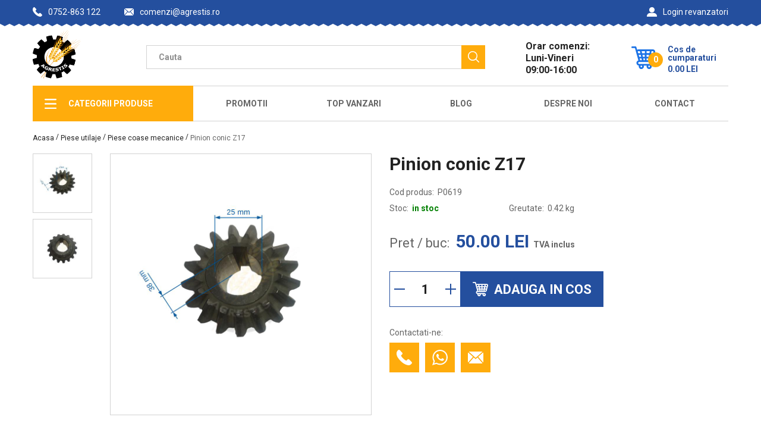

--- FILE ---
content_type: text/html; charset=UTF-8
request_url: https://www.agrestis.ro/pagina/produse/P0619/Pinion-conic-Z17
body_size: 11153
content:
<!DOCTYPE html>
<html lang='ro'>
<head>
<!-- Google tag (gtag.js) -->
	<script async src='https://www.googletagmanager.com/gtag/js?id=G-5VTDZRYXVC'></script>
	<script>
	  window.dataLayer = window.dataLayer || [];
	  function gtag(){dataLayer.push(arguments);}
	  gtag('js', new Date());

	  //gtag('config', 'UA-77174318-1');
	  gtag('config', 'G-5VTDZRYXVC');
	</script>
	
	<meta charset='utf-8'>
	<link rel='shortcut icon' sizes='16x16' href='/newres/favicon.ico' />
	<link rel='shortcut icon' sizes='32x32' href='/newres/favicon@2x.ico' />
	<link rel='apple-touch-icon' sizes='120x120' href='/newres/apple-touch-icon.ico' />
	<link rel='apple-touch-icon' sizes='152x152' href='/newres/apple-touch-icon-152x152.ico' />
	<link rel='apple-touch-icon' sizes='167x167' href='/newres/apple-touch-icon-167x167.ico' />
	<link rel='apple-touch-icon' sizes='180x180' href='/newres/apple-touch-icon-180x180.ico' />
	<meta name='viewport' content='width=device-width, initial-scale=1, shrink-to-fit=no' />
	<title>Agrestis - Pinion conic Z17</title>
	<meta name='description' content='Pinion conic Z17 - Se utilizeaza la coase mecanice poloneze cu talere 1,35 - 1,65 - 1,85 (tip vechi) Proiectate pentru puterea maxima de transmisie 22 KW. Cota peste 3 dinti pe diametrul mare (baza dintelui): 2329 mm. Latimea danturii (lungimea unui dinte): 18,2 mm. In partea de jos a pinionului se monteaza Simering 40x62x7 (10). Diametrul exterior maxim: 70 mm.'>
	<meta name='keywords' content='piese,aparate,muls,vaci,mulgatoare,mulgatori,ieftine,pinion,conic,z17,piese,coase,mecanice,coasa,diverse,coasa mecanica'>
    <link href='/newres/all.css?ver=20240808' rel='stylesheet' />
	<script async src='/newres/functii.js?ver=20250714'></script>
</head>
<body>
	<div class='l-wrapper'>
		<header class='header-section'>
			<div class='header-wrapper js-header'>
				<div class='container'>
					<div class='header-inner'>
						<div class='header-side side-left'>
		
							<div class='header-phone'><a href='tel:0752-863 122' class='phone-item'>
								<svg width='1em' height='1em' class='icon icon-phone '>
								  <use xlink:href='/newres/symbol-defs.svg#icon-phone'></use>
								</svg>0752-863 122</a>
							</div>
							<div class='header-email'><a href='mailto:comenzi@agrestis.ro' class='email-item'>
								<svg width='1em' height='1em' class='icon icon-envelope '>
								  <use xlink:href='/newres/symbol-defs.svg#icon-envelope'></use>
								</svg> comenzi@agrestis.ro</a>
							</div>
		
						</div>
						<div class='header-side'>
		
							<div class='header-sign-in'>
								<a href='/revanzatori/' class='sign-in-item'>
									<svg width='1em' height='1em' class='icon icon-profile '>
									  <use xlink:href='/newres/symbol-defs.svg#icon-profile'></use>
									</svg>
									Login revanzatori
								</a>
							</div>
			
							
						</div>
					</div>
				</div>
			</div>
		</header>
		<main>
			<div class='top-line-wrapper'>
				<div class='container'>
					<div class='top-line-inner'>
						<div class='logo-item'><a href='/' class='logo-box'><img src='/newres/logo.png' alt='logo'/></a></div>
						<div class='top-line-search'>
							<form action='/pagina/cautare' method='POST' class='search-form js-search'>
								<div class='search-form-list-wrap'>
									<input type='text' placeholder='Cauta' class='search-input' name='cautare' id='cautare' aria-label='Camp cautare' autocomplete='off' onkeyup='Cautare();' />
										<div class='search-dropdown' id='rezultate'>
										</div>
									</div>
									<button type='submit' class='search-submit' aria-label='Cauta'>
										<svg width='1em' height='1em' class='icon icon-search '>
											<use xlink:href='/newres/symbol-defs.svg#icon-search'></use>
										</svg>
									</button>
								</form>
							</div>
							<div class='top-line-schedule'>
								<p class='schedule-item'>Orar comenzi: Luni-Vineri 09:00-16:00</p>
							</div>
							<a href='/pagina/comanda'><div class='top-line-cart js-count' onmouseenter='HoverCos();'>
								<div class='cart-main-block'>
									<div class='cart-icon'>
										<svg width='1em' height='1em' class='icon icon-shopping-cart'>
											<use xlink:href='/newres/symbol-defs.svg#icon-shopping-cart'></use>
										</svg>
										<span id='produseincos' class='cart-count'>0</span>
									</div>
									<div class='cart-info'>
										<span class='cart-info-title'>Cos de cumparaturi</span>
										<div class='cart-info-price'><span id='cart_price'>0.00</span><span class='cart-info-currency'>LEI</span></div>
									</div>
								</div>
							</a>
								<div id='coscumparaturi' class='cart-list'>
								</div>
							</div>
						</div>
					</div>
				</div>
				<div class='top-menu-wrapper'>
					<div class='container'>
						<div class='top-menu-inner'>
							<button class='top-menu-list-trigger'>
								<svg width='1em' height='1em' class='icon icon-burger '>
									<use xlink:href='/newres/symbol-defs.svg#icon-burger'></use>
								</svg><span>Meniu</span>
							</button>
							<ul class='top-menu-list list_bordered list-closed'>
								<li class='all-categories all-categories-closed'>
									<div class='all-categories-box'>
										<svg width='1em' height='1em' class='icon icon-burger '>
											<use xlink:href='/newres/symbol-defs.svg#icon-burger'></use>
										</svg><span>Categorii Produse</span>
									</div>
									<ul class='top-menu-sublist'>
		
					
					
					<li class='sublist-item'>
						<div class='sublist-item-box'><span>Utilaje agricole</span>
							<svg width='1em' height='1em' class='icon icon-chevron'>
								<use xlink:href='/newres/symbol-defs.svg#icon-chevron'></use>
							</svg>
						</div>
						<div class='top-menu-info-block'>
							<div class='info-block-list'>
							<ul>
								<li>
									<div class='info-block-list-box'>
										<a href='/pagina/categorie/Atomizoare'>Atomizoare</a>
									</div>
								</li>
							</ul>
							<ul>
								<li>
									<div class='info-block-list-box'>
										<a href='/pagina/categorie/Coase-mecanice'>Coase mecanice</a>
									</div>
								</li>
							</ul>
							<ul>
								<li>
									<div class='info-block-list-box'>
										<a href='/pagina/categorie/Combinatoare'>Combinatoare</a>
									</div>
								</li>
							</ul>
							<ul>
								<li>
									<div class='info-block-list-box'>
										<a href='/pagina/categorie/Cultivatoare'>Cultivatoare</a>
									</div>
								</li>
							</ul>
							<ul>
								<li>
									<div class='info-block-list-box'>
										<a href='/pagina/categorie/Discuri'>Discuri</a>
									</div>
								</li>
							</ul>
							<ul>
								<li>
									<div class='info-block-list-box'>
										<a href='/pagina/categorie/Distribuitoare-de-ingrasaminte'>Distribuitoare de ingrasaminte</a>
									</div>
								</li>
							</ul>
							<ul>
								<li>
									<div class='info-block-list-box'>
										<a href='/pagina/categorie/Erbicidatoare'>Erbicidatoare</a>
									</div>
								</li>
							</ul>
							<ul>
								<li>
									<div class='info-block-list-box'>
										<a href='/pagina/categorie/Freze'>Freze</a>
									</div>
								</li>
							</ul>
							<ul>
								<li>
									<div class='info-block-list-box'>
										<a href='/pagina/categorie/Greble-mecanice'>Greble mecanice</a>
									</div>
								</li>
							</ul>
							<ul>
								<li>
									<div class='info-block-list-box'>
										<a href='/pagina/categorie/Plantatoare'>Plantatoare</a>
									</div>
								</li>
							</ul>
							<ul>
								<li>
									<div class='info-block-list-box'>
										<a href='/pagina/categorie/Pluguri'>Pluguri</a>
									</div>
								</li>
							</ul>
							<ul>
								<li>
									<div class='info-block-list-box'>
										<a href='/pagina/categorie/Prese-de-balotat'>Prese de balotat</a>
									</div>
								</li>
							</ul>
							<ul>
								<li>
									<div class='info-block-list-box'>
										<a href='/pagina/categorie/Remorci'>Remorci</a>
									</div>
								</li>
							</ul>
							<ul>
								<li>
									<div class='info-block-list-box'>
										<a href='/pagina/categorie/Scarificatoare'>Scarificatoare</a>
									</div>
								</li>
							</ul>
							<ul>
								<li>
									<div class='info-block-list-box'>
										<a href='/pagina/categorie/Semanatori-de-paioase'>Semanatori de paioase</a>
									</div>
								</li>
							</ul>
							<ul>
								<li>
									<div class='info-block-list-box'>
										<a href='/pagina/categorie/Tocatoare'>Tocatoare</a>
									</div>
								</li>
							</ul>
							</div>
						</div>
					</li>
						
					<li class='sublist-item'>
						<div class='sublist-item-box'><span>Piese utilaje</span>
							<svg width='1em' height='1em' class='icon icon-chevron'>
								<use xlink:href='/newres/symbol-defs.svg#icon-chevron'></use>
							</svg>
						</div>
						<div class='top-menu-info-block'>
							<div class='info-block-list'>
							<ul>
								<li>
									<div class='info-block-list-box'>
										<a href='/pagina/categorie/Arcuri-colti-si-gheare'>Arcuri colti si gheare</a>
									</div>
								</li>
							</ul>
							<ul>
								<li>
									<div class='info-block-list-box'>
										<a href='/pagina/categorie/Discuri-frictiune'>Discuri frictiune</a>
									</div>
								</li>
							</ul>
							<ul>
								<li>
									<div class='info-block-list-box'>
										<a href='/pagina/categorie/Piese-coase-mecanice'>Piese coase mecanice</a>
									</div>
								</li>
							</ul>
							<ul>
								<li>
									<div class='info-block-list-box'>
										<a href='/pagina/categorie/Piese-combinator'>Piese combinator</a>
									</div>
								</li>
							</ul>
							<ul>
								<li>
									<div class='info-block-list-box'>
										<a href='/pagina/categorie/Piese-culegator-porumb-SIP'>Piese culegator porumb SIP</a>
									</div>
								</li>
							</ul>
							<ul>
								<li>
									<div class='info-block-list-box'>
										<a href='/pagina/categorie/Piese-culegator-porumb-Zmaj'>Piese culegator porumb Zmaj</a>
									</div>
								</li>
							</ul>
							<ul>
								<li>
									<div class='info-block-list-box'>
										<a href='/pagina/categorie/Piese-cultivator'>Piese cultivator</a>
									</div>
								</li>
							</ul>
							<ul>
								<li>
									<div class='info-block-list-box'>
										<a href='/pagina/categorie/Piese-disc'>Piese disc</a>
									</div>
								</li>
							</ul>
							<ul>
								<li>
									<div class='info-block-list-box'>
										<a href='/pagina/categorie/Piese-erbicidator'>Piese erbicidator</a>
									</div>
								</li>
							</ul>
							<ul>
								<li>
									<div class='info-block-list-box'>
										<a href='/pagina/categorie/Piese-freza'>Piese freza</a>
									</div>
								</li>
							</ul>
							<ul>
								<li>
									<div class='info-block-list-box'>
										<a href='/pagina/categorie/Piese-grebla'>Piese grebla</a>
									</div>
								</li>
							</ul>
							<ul>
								<li>
									<div class='info-block-list-box'>
										<a href='/pagina/categorie/Piese-SK-Mecanica-Ceahlau'>Piese SK Mecanica Ceahlau</a>
									</div>
								</li>
							</ul>
							<ul>
								<li>
									<div class='info-block-list-box'>
										<a href='/pagina/categorie/Piese-SPC-Mecanica-Ceahlau'>Piese SPC Mecanica Ceahlau</a>
									</div>
								</li>
							</ul>
							<ul>
								<li>
									<div class='info-block-list-box'>
										<a href='/pagina/categorie/Piese-tocator'>Piese tocator</a>
									</div>
								</li>
							</ul>
							<ul>
								<li>
									<div class='info-block-list-box'>
										<a href='/pagina/categorie/Piese-SUP-Mecanica-Ceahlau'>Piese SUP Mecanica Ceahlau</a>
									</div>
								</li>
							</ul>
							<ul>
								<li>
									<div class='info-block-list-box'>
										<a href='/pagina/categorie/Piese-tractor'>Piese tractor</a>
									</div>
								</li>
							</ul>
							<ul>
								<li>
									<div class='info-block-list-box'>
										<a href='/pagina/categorie/Sprayuri'>Sprayuri</a>
									</div>
								</li>
							</ul>
							<ul>
								<li>
									<div class='info-block-list-box'>
										<a href='/pagina/categorie/Alte-piese-utilaje'>Alte piese utilaje</a>
									</div>
								</li>
							</ul>
							</div>
						</div>
					</li>
						
					<li class='sublist-item'>
						<div class='sublist-item-box'><span>Feronerie</span>
							<svg width='1em' height='1em' class='icon icon-chevron'>
								<use xlink:href='/newres/symbol-defs.svg#icon-chevron'></use>
							</svg>
						</div>
						<div class='top-menu-info-block'>
							<div class='info-block-list'>
							<ul>
								<li>
									<div class='info-block-list-box'>
										<a href='/pagina/categorie/Adaptoare-cardan'>Adaptoare cardan</a>
									</div>
								</li>
							</ul>
							<ul>
								<li>
									<div class='info-block-list-box'>
										<a href='/pagina/categorie/Bile-tiranti'>Bile tiranti</a>
									</div>
								</li>
							</ul>
							<ul>
								<li>
									<div class='info-block-list-box'>
										<a href='/pagina/categorie/Bolturi'>Bolturi</a>
									</div>
								</li>
							</ul>
							<ul>
								<li>
									<div class='info-block-list-box'>
										<a href='/pagina/categorie/Coliere'>Coliere</a>
									</div>
								</li>
							</ul>
							<ul>
								<li>
									<div class='info-block-list-box'>
										<a href='/pagina/categorie/Cruci-cardan'>Cruci cardan</a>
									</div>
								</li>
							</ul>
							<ul>
								<li>
									<div class='info-block-list-box'>
										<a href='/pagina/categorie/Cuie-blocare'>Cuie blocare</a>
									</div>
								</li>
							</ul>
							<ul>
								<li>
									<div class='info-block-list-box'>
										<a href='/pagina/categorie/Gresoare'>Gresoare</a>
									</div>
								</li>
							</ul>
							<ul>
								<li>
									<div class='info-block-list-box'>
										<a href='/pagina/categorie/Oringuri'>Oringuri</a>
									</div>
								</li>
							</ul>
							<ul>
								<li>
									<div class='info-block-list-box'>
										<a href='/pagina/categorie/Pene'>Pene</a>
									</div>
								</li>
							</ul>
							<ul>
								<li>
									<div class='info-block-list-box'>
										<a href='/pagina/categorie/Piulite'>Piulite</a>
									</div>
								</li>
							</ul>
							<ul>
								<li>
									<div class='info-block-list-box'>
										<a href='/pagina/categorie/Rulmenti'>Rulmenti</a>
									</div>
								</li>
							</ul>
							<ul>
								<li>
									<div class='info-block-list-box'>
										<a href='/pagina/categorie/Saibe'>Saibe</a>
									</div>
								</li>
							</ul>
							<ul>
								<li>
									<div class='info-block-list-box'>
										<a href='/pagina/categorie/Sigurante'>Sigurante</a>
									</div>
								</li>
							</ul>
							<ul>
								<li>
									<div class='info-block-list-box'>
										<a href='/pagina/categorie/Sigurante-seeger'>Sigurante seeger</a>
									</div>
								</li>
							</ul>
							<ul>
								<li>
									<div class='info-block-list-box'>
										<a href='/pagina/categorie/Simeringuri'>Simeringuri</a>
									</div>
								</li>
							</ul>
							<ul>
								<li>
									<div class='info-block-list-box'>
										<a href='/pagina/categorie/Suruburi'>Suruburi</a>
									</div>
								</li>
							</ul>
							<ul>
								<li>
									<div class='info-block-list-box'>
										<a href='/pagina/categorie/Alte-piese-feronerie'>Alte piese feronerie</a>
									</div>
								</li>
							</ul>
							</div>
						</div>
					</li>
						
					<li class='sublist-item'>
						<div class='sublist-item-box'><span>Mulgatoare</span>
							<svg width='1em' height='1em' class='icon icon-chevron'>
								<use xlink:href='/newres/symbol-defs.svg#icon-chevron'></use>
							</svg>
						</div>
						<div class='top-menu-info-block'>
							<div class='info-block-list'>
							<ul>
								<li>
									<div class='info-block-list-box'>
										<a href='/pagina/categorie/Aparate-de-muls'>Aparate de muls</a>
									</div>
								</li>
							</ul>
							<ul>
								<li>
									<div class='info-block-list-box'>
										<a href='/pagina/categorie/Piese-mulgatoare'>Piese mulgatoare</a>
									</div>
								</li>
							</ul>
							<ul>
								<li>
									<div class='info-block-list-box'>
										<a href='/pagina/categorie/Piese-mulgatoare-capre-si-oi'>Piese mulgatoare capre si oi</a>
									</div>
								</li>
							</ul>
							<ul>
								<li>
									<div class='info-block-list-box'>
										<a href='/pagina/categorie/Piese-sali-de-muls'>Piese sali de muls</a>
									</div>
								</li>
							</ul>
							</div>
						</div>
					</li>
						
					<li class='sublist-item'>
						<div class='sublist-item-box'><span>Zootehnie</span>
							<svg width='1em' height='1em' class='icon icon-chevron'>
								<use xlink:href='/newres/symbol-defs.svg#icon-chevron'></use>
							</svg>
						</div>
						<div class='top-menu-info-block'>
							<div class='info-block-list'>
							<ul class='list-box-parinte'>
								<li>
									<div class='info-block-list-trigger'>
										<h5 class='info-block-title'>Garduri electrice si accesorii</h5>
										<svg width='1em' height='1em' class='icon icon-chevron'>
											<use xlink:href='/newres/symbol-defs.svg#icon-chevron'></use>
										</svg>
									</div>
								</li>
							</ul>
							<ul class='list-box-categorii'>
							</ul>
							<ul>
								<li>
									<div class='info-block-list-box'>
										<a href='/pagina/categorie/Garduri-electrice'>Garduri electrice</a>
									</div>
								</li>
							</ul>
							<ul>
								<li>
									<div class='info-block-list-box'>
										<a href='/pagina/categorie/Accesorii-garduri-electrice'>Accesorii garduri electrice</a>
									</div>
								</li>
							</ul>
							<ul class='list-box-parinte'>
								<li>
									<div class='info-block-list-trigger'>
										<h5 class='info-block-title'>Crestere animale</h5>
										<svg width='1em' height='1em' class='icon icon-chevron'>
											<use xlink:href='/newres/symbol-defs.svg#icon-chevron'></use>
										</svg>
									</div>
								</li>
							</ul>
							<ul class='list-box-categorii'>
							</ul>
							<ul>
								<li>
									<div class='info-block-list-box'>
										<a href='/pagina/categorie/Crestere-miei-oi-si-iezi'>Crestere miei oi si iezi</a>
									</div>
								</li>
							</ul>
							<ul>
								<li>
									<div class='info-block-list-box'>
										<a href='/pagina/categorie/Crestere-porci'>Crestere porci</a>
									</div>
								</li>
							</ul>
							<ul>
								<li>
									<div class='info-block-list-box'>
										<a href='/pagina/categorie/Crestere-porumbei'>Crestere porumbei</a>
									</div>
								</li>
							</ul>
							<ul>
								<li>
									<div class='info-block-list-box'>
										<a href='/pagina/categorie/Crestere-pui'>Crestere pui</a>
									</div>
								</li>
							</ul>
							<ul>
								<li>
									<div class='info-block-list-box'>
										<a href='/pagina/categorie/Crestere-vite'>Crestere vite</a>
									</div>
								</li>
							</ul>
							<ul>
								<li>
									<div class='info-block-list-box'>
										<a href='/pagina/categorie/Filtre-lapte'>Filtre lapte</a>
									</div>
								</li>
							</ul>
							</div>
						</div>
					</li>
						
									</ul>
								</li>
								<li><a href='/pagina/promotii'>Promotii</a></li>
		
								<li><a href='/pagina/topvanzari'>Top Vanzari</a></li>
								<li><a href='/pagina/blog'>Blog</a></li>
								<li><a href='/pagina/desprenoi'>Despre Noi</a></li>
								<li><a href='/pagina/contact'>Contact</a></li>
							  </ul>
							</div>
						  </div>
						</div>
		
	<div class='breadcrumbs-wrapper'>
		<div class='container'>
			<ul itemscope='' itemtype='http://schema.org/BreadcrumbList' class='breadcrumbs-inner'>
				<li itemprop='itemListElement' itemscope='' itemtype='http://schema.org/ListItem'>
					<a href='/' itemprop='item' class='breadcrumbs-item'>
						<span itemprop='name'>Acasa</span>
					</a>
					<meta itemprop='position' content='3'/>
				</li>
				<span class='breadcrumbs-divider'>/</span>
					<li>
						<span class='breadcrumbs-cap'>Piese utilaje</span>
					</li>
							<span class='breadcrumbs-divider'>/</span>
					<li itemprop='itemListElement' itemscope='' itemtype='http://schema.org/ListItem'>
						<a href='/pagina/categorie/Piese-coase-mecanice' itemprop='item' class='breadcrumbs-item' content='https://www.agrestis.ro/pagina/categorie/Piese-coase-mecanice'>
							<span itemprop='name'>Piese coase mecanice</span>
						</a>
						<meta itemprop='position' content='1'/>
					</li>
							<span class='breadcrumbs-divider'>/</span>
				<li itemprop='itemListElement' itemscope='' itemtype='http://schema.org/ListItem'>
					<a href='' itemprop='item' class='breadcrumbs-item' content='https://www.agrestis.ro/pagina/produse/P0619/Pinion-conic-Z17'>
						<span class='breadcrumbs-item current-item' itemprop='name'>Pinion conic Z17</span>
					</a>
					<meta itemprop='position' content='0'/>
				</li>
					
			</ul>
		</div>
	</div>
				
		<div class='op-section'>
			<div class='container'>
				<div id='produs-P0619' class='op-inner product-item' itemscope itemtype='http://schema.org/Product'>
					<div class='op-side op-side-carousel js-slick-init'>
						<div class='op-navslider-wrapper'>
							<div class='op-navslider-item'><img src='/poze/tn180/mas-p0619-0fb405.jpg' alt='Pinion conic Z17' /></div><div class='op-navslider-item'><img src='/poze/tn180/p0619-2-2270c1.jpg' alt='Pinion conic Z17' /></div>
						</div>
						<div class='op-bigslider-wrapper js-fancybox'>
							<a href='/poze/mas-p0619-0fb405.jpg' rel='group' data-fancybox='images' class='op-bigslider-item product-item-img'>
						
						<img src='/poze/mas-p0619-0fb405.jpg' alt='Pinion conic Z17' itemprop='image' />
					</a><a href='/poze/p0619-2-2270c1.jpg' rel='group' data-fancybox='images' class='op-bigslider-item product-item-img'>
						
						<img src='/poze/p0619-2-2270c1.jpg' alt='Pinion conic Z17' itemprop='image' />
					</a>
						</div>
					</div>
					<div class='op-side'>
						<h1 class='op-name product-item-name' itemprop='name'>Pinion conic Z17</h1>
						<meta itemprop='sku' content='P0619' />
						<meta itemprop='mpn' content='P0619' />
						<meta itemprop='description' content='Se utilizeaza la coase mecanice poloneze cu talere 1,35 - 1,65 - 1,85 (tip vechi)
Proiectate pentru puterea maxima de transmisie 22 KW.
Cota peste 3 dinti pe diametrul mare (baza dintelui): 2329 mm.
Latimea danturii (lungimea unui dinte): 18,2 mm....' />
						<div class='op-info-wrapper'>
							<div class='op-info-box'>
								<p class='product-code'>Cod produs: <span class='code-item'>P0619</span></p>
							</div>
						<div class='op-info-box'>
							
						</div>
						<div class='op-info-box'>
							<p class='product-stok'>Stoc: <span class='stok-item available'>in stoc</span></p>
						</div>
						<div class='op-info-box'>
							<p class='product-greutate'>Greutate: <span class='greutate-item'>0.42 kg</span></p>
						</div>
		
					</div>
		
						<div class='op-price-wrapper'>
							<span class='op-price-title'>Pret / buc:</span>
							<div class='product-price' itemscope itemprop='offers' itemtype='http://schema.org/Offer'>
								
								
					<span class='product-price-new' itemprop='priceCurrency' content='RON'>
						<span id='pretP0619' itemprop='price' content='50.00'>50.00</span> LEI
						<span class='op-info-title'>TVA inclus</span>
					</span>
					
								<link itemprop='availability' href='http://schema.org/InStock' />
								<meta itemprop='priceValidUntil' content='2099-12-31' />
								<link itemprop='url' href='https://www.agrestis.ro/pagina/produse/P0619/Pinion-conic-Z17' />
							</div>
						</div>
			
						
					<div class='op-price-count-wrapper'>
						<div class='product-count'>
							<div class='good-count'>
								<button type='button' class='good-count-minus' aria-label='Reduce cantitate' onclick='ModificaAdaugaCantitate(this, "-1");'></button>
								<input type='text' id='P0619' value='1' aria-label='Cantitate' class='good-count-val'/>
								<button type='button' class='good-count-plus' aria-label='Mareste cantitate' onclick='ModificaAdaugaCantitate(this, "+1");'></button>
							</div>
							<button type='button' class='good-cart-add' onclick='CosCumparaturi(this, "adauga");'>
								<svg width='1em' height='1em' class='icon icon-shopping-cart'>
									<use xlink:href='/newres/symbol-defs.svg#icon-shopping-cart'></use>
								</svg>
								<span>Adauga in cos</span>
							</button>
						</div>
					</div>
					
		
						<div class='op-contact-wrapper'>
							<p class='op-info-title'>Contactati-ne:</p>
							<a href='tel:0752-863 122' class='op-contact-item' aria-label='Contacteaza telefonic'>
								<svg width='1em' height='1em' class='icon icon-phone'>
									<use xlink:href='/newres/symbol-defs.svg#icon-phone'></use>
								</svg>
							</a>
							<a target='_blank' href='whatsapp://send?phone=+40752-863 122&text=Buna ziua! Ma intereseaza produsul Pinion conic Z17, cod produs P0619.' class='op-contact-item' aria-label='Contacteaza cu Whatsapp'>
								<svg width='1em' height='1em' class='icon icon-wazzapp'>
									<use xlink:href='/newres/symbol-defs.svg#icon-whatsapp'></use>
								</svg>
							</a>
							<a href='mailto:comenzi@agrestis.ro' class='op-contact-item' aria-label='Contacteaza prin email'>
								<svg width='1em' height='1em' class='icon icon-envelope'>
									<use xlink:href='/newres/symbol-defs.svg#icon-envelope'></use>
								</svg>
							</a>
						</div>
			
					</div>
				</div>
			</div>
		</div>
		<div class='prod-descr-section js-tabs'>
			<div class='container'>
				<div class='prod-descr-inner'>
					<div class='section-tab-line'>
						<div data-tab='description' class='section-tab-item active'>
							<span>Descriere</span>
						</div>
						<div data-tab='additional-information' class='section-tab-item'>
							<span>Informatii suplimentare</span>
						</div>
		
						<div data-tab='blog-50' class='section-tab-item'>
							<span>Coasa Lisicki asamblarea taierii si a rulmentilor</span>
						</div>
			
					</div>
					<div class='sp-tab-content-wrapper'>
						<div data-content='description' class='section-tab-content active'>
							<div class='section-top-line'>
								<span class='section-title'>Descriere</span>
							</div>
							<p class='reg-text'>Se utilizeaza la coase mecanice poloneze cu talere 1,35 - 1,65 - 1,85 (tip vechi)<br />
Proiectate pentru puterea maxima de transmisie 22 KW.<br />
Cota peste 3 dinti pe diametrul mare (baza dintelui): 2329 mm.<br />
Latimea danturii (lungimea unui dinte): 18,2 mm.<br />
In partea de jos a pinionului se monteaza Simering 40x62x7 (10).<br />
Diametrul exterior maxim: 70 mm.<br /></p>
							<div class='prod-descr-table-wrapper'>
								
							</div>
						</div>
		
						<div data-content='additional-information' class='section-tab-content'>
							<div class='section-top-line'>
								<span class='section-title'>Informatii suplimentare</span>
							</div>
							<div class='prod-descr-media'>
								<p class='reg-text'>Imaginile afisate pe site sunt cu titlu de prezentare. Aspectul real al produselor poate sa difere fata de fotografii.</p>
								<p class='reg-text'>SC Agrestis SRL face eforturi permanente pentru a mentine acuratetea datelor aflate pe site. Cu toate acestea, pot exista erori in datele furnizate care includ dar nu se limiteaza la erori de masurare, erori de operare, 
								diferente estetice, care nu influenteaza functionalitatea produsului. Daca sesizati o asemenea eroare, va rugam sa ne informati.
								</p>
								<p class='reg-text'>La cerere, punem la dispozitie documentatia necesara pentru achizitionarea produselor folosind fonduri nationale sau europene de dezvoltare.</p>
								<p class='reg-text'>Conform ordonantei de urgenta 34/2014, aveti dreptul de a returna orice produs achizitionat online, din orice motiv, in termen de 30 zile 
								de la primire. Produsul trebuie sa nu prezinte urme de utilizare, zgarieturi sau lovituri si sa fie nefolosit. Taxele de transport in cazul returnarii ii revin 
								cumparatorului in cazul in care motivul returului este determinat exclusiv de client. Returul se va solutiona in termen de 14 zile de la data receptionarii produsului 
								de catre SC Agrestis SRL intr-un mod stabilit de comun acord cu clientul, prin schimbarea produselor sau returnarea contravalorii prin virament bancar. </p>
							</div>
						</div>
		
						<div data-content='blog-50' class='section-tab-content'>
							<div class='section-top-line'>
								<h3 class='site-title upper blue bolded'>Coasa Lisicki asamblarea taierii si a rulmentilor</h3>
							</div>
							<div class='prod-descr-section'>
								<p class='site-text'>Schita coasa Lisicki Z-178 =1 ,65 , Z-178/2 = 1,85 asamblarea taierii si a rulmentilor</p>
<img src='/poze/agrestis.png' data-src='/poze/schita-coasa-2-88598f.png' class='lazy poza-schita' alt='Schita' />
<div class='prod-descr-table-wrapper'>
	<div class='prod-descr-table'>
  		<div class='prod-descr-table-row'>
			<div class='prod-descr-table-title'><span>Componente:</span></div>
		</div>
   		<div class='prod-descr-table-row'>
			<div class='prod-descr-table-val'><span>1. <a href='/pagina/produse/P0718/Butuc-superior' class='blog-link'>Butuc superior (P0718)</a></span></div>
			<div class='prod-descr-table-param'><span>5-178-010-747</span></div>
		</div>
   		<div class='prod-descr-table-row'>
			<div class='prod-descr-table-val'><span>2. <a href='/pagina/produse/P0959/Aparatoare-plastic-praf' class='blog-link'>Aparatoare plastic praf (P0959)</a></span></div>
			<div class='prod-descr-table-param'><span>5-178-010-031</span></div>
		</div>
	<div class='prod-descr-table-row'>
			<div class='prod-descr-table-val'><span>4. <a href='/pagina/produse/P0554/Rulment-6209-2RS-ZKL-ZVL' class='blog-link'>Rulment 6209 2RS ZKL-ZVL (P0554)</a></span></div>
			<div class='prod-descr-table-param'><span>ZZ sau 2RS</span></div>
		</div>
	<div class='prod-descr-table-row'>
			<div class='prod-descr-table-val'><span>5. <a href='/pagina/produse/P0556/Distantier-taler-plastic' class='blog-link'>Distantier taler plastic (P0556)</a></span></div>
			<div class='prod-descr-table-param'><span>5-178-000-046</span></div>
		</div>
	<div class='prod-descr-table-row'>
			<div class='prod-descr-table-val'><span>6. Cheie inbus sudata</span></div>
			<div class='prod-descr-table-param'><span>5-178-000-059</span></div>
		</div>
	<div class='prod-descr-table-row'>
			<div class='prod-descr-table-val'><span>7. Cleste de montare</span></div>
			<div class='prod-descr-table-param'><span>5-178-000-061</span></div>
		</div>
	<div class='prod-descr-table-row'>
			<div class='prod-descr-table-val'><span>9. <a href='/pagina/produse/P1173/Saiba-reglaj-25x35x03' class='blog-link'>Saiba reglaj 25x35x03 (P1173)</a></span></div>
			<div class='prod-descr-table-param'><span>uzual 25, 30, 45</span></div>
		</div>
<div class='prod-descr-table-row'>
			<div class='prod-descr-table-val'><span>9. <a href='/pagina/produse/P2675/Saiba-reglaj-25x35x1' class='blog-link'>Saiba reglaj 25x35x1 (P2675)</a></span></div>
			<div class='prod-descr-table-param'><span>uzual 25, 30, 45</span></div>
		</div>
<div class='prod-descr-table-row'>
			<div class='prod-descr-table-val'><span>9. <a href='/pagina/produse/P0679/Saiba-reglaj-45x55x03' class='blog-link'>Saiba reglaj 45x55x03 (P0679)</a></span></div>
			<div class='prod-descr-table-param'><span>uzual 25, 30, 45</span></div>
		</div>
<div class='prod-descr-table-row'>
			<div class='prod-descr-table-val'><span>9. <a href='/pagina/produse/P1621/Saiba-reglaj-30x42x1' class='blog-link'>Saiba reglaj 30x42x1 (P1621)</a></span></div>
			<div class='prod-descr-table-param'><span>uzual 25, 30, 45</span></div>
		</div>
<div class='prod-descr-table-row'>
			<div class='prod-descr-table-val'><span>10. <a href='/pagina/produse/P0683/Ax-vertical' class='blog-link'>Ax vertical (P0683)</a></span></div>
			<div class='prod-descr-table-param'><span>VEZI DETALII</span></div>
		</div>
<div class='prod-descr-table-row'>
			<div class='prod-descr-table-val'><span>11. <a href='/pagina/produse/P0617/Pinion-conic-Z16' class='blog-link'>Pinion conic Z16 (P0617)</a></span></div>
			<div class='prod-descr-table-param'><span></span></div>
		</div>
<div class='prod-descr-table-row'>
			<div class='prod-descr-table-val'><span>11. <a href='/pagina/produse/P0619/Pinion-conic-Z17' class='blog-link'>Pinion conic Z17 (P0619)</a></span></div>
			<div class='prod-descr-table-param'><span></span></div>
		</div>
<div class='prod-descr-table-row'>
			<div class='prod-descr-table-val'><span>12. <a href='/pagina/produse/P1841/Pana-paralela-8x7x32' class='blog-link'>Pana paralela 8x7x32 (P1841)</a></span></div>
			<div class='prod-descr-table-param'><span></span></div>
		</div>
<div class='prod-descr-table-row'>
			<div class='prod-descr-table-val'><span>13. <a href='/pagina/produse/P0670/Butuc-de-mijloc-coasa' class='blog-link'>Butuc de mijloc coasa (P0670)</a></span></div>
			<div class='prod-descr-table-param'><span>VEZI DETALII</span></div>
		</div>
<div class='prod-descr-table-row'>
			<div class='prod-descr-table-val'><span>14. Saiba curbata</span></div>
			<div class='prod-descr-table-param'><span>5-178-010-699</span></div>
		</div>
<div class='prod-descr-table-row'>
			<div class='prod-descr-table-val'><span>15. <a href='/pagina/produse/P0674/Suport-cutit-coasa-12' class='blog-link'>Suport cutit coasa 12 (P0674)</a></span></div>
			<div class='prod-descr-table-param'><span></span></div>
		</div>
<div class='prod-descr-table-row'>
			<div class='prod-descr-table-val'><span>15. <a href='/pagina/produse/P1230/Suport-cutit-coasa-18' class='blog-link'>Suport cutit coasa 18 (P1230)</a></span></div>
			<div class='prod-descr-table-param'><span></span></div>
		</div>
<div class='prod-descr-table-row'>
			<div class='prod-descr-table-val'><span>16. <a href='/pagina/produse/P0719/Tambur-coasa' class='blog-link'>Tambur coasa (P0719)</a></span></div>
			<div class='prod-descr-table-param'><span></span></div>
		</div>
<div class='prod-descr-table-row'>
			<div class='prod-descr-table-val'><span>17. <a href='/pagina/produse/P0627/Butuc-inferior' class='blog-link'>Butuc inferior (P0627)</a></span></div>
			<div class='prod-descr-table-param'><span>VEZI DETALII</span></div>
		</div>
<div class='prod-descr-table-row'>
			<div class='prod-descr-table-val'><span>18. Disc de rezistenta complet</span></div>
			<div class='prod-descr-table-param'><span></span></div>
		</div>
<div class='prod-descr-table-row'>
			<div class='prod-descr-table-val'><span>19. <a href='/pagina/produse/P1182/Suport-taler-coasa-165-185(mic)' class='blog-link'>Suport taler coasa 165-185(mic) (P1182)</a></span></div>
			<div class='prod-descr-table-param'><span></span></div>
		</div>
<div class='prod-descr-table-row'>
			<div class='prod-descr-table-val'><span>19. <a href='/pagina/produse/P1183/Suport-taler-coasa-185-(mare)' class='blog-link'>Suport taler coasa 185 (mare) (P1183)</a></span></div>
			<div class='prod-descr-table-param'><span>coasa 1,85 tip B</span></div>
		</div>
<div class='prod-descr-table-row'>
			<div class='prod-descr-table-val'><span>20. <a href='/pagina/produse/P0669/Aparatoare-praf-coasa-(metal)' class='blog-link'>Aparatoare praf coasa (metal) (P0669)</a></span></div>
			<div class='prod-descr-table-param'><span></span></div>
		</div>
<div class='prod-descr-table-row'>
			<div class='prod-descr-table-val'><span>21. Taler superior 1,65</span></div>
			<div class='prod-descr-table-param'><span>coasa 1,65</span></div>
		</div>
<div class='prod-descr-table-row'>
			<div class='prod-descr-table-val'><span>21.  Taler superior 1,85</span></div>
			<div class='prod-descr-table-param'><span>coasa 1,85</span></div>
		</div>
<div class='prod-descr-table-row'>
			<div class='prod-descr-table-val'><span>22.  Carcasa</span></div>
			<div class='prod-descr-table-param'><span>5-178-010-393</span></div>
		</div>
<div class='prod-descr-table-row'>
			<div class='prod-descr-table-val'><span>23.  Inel conic</span></div>
			<div class='prod-descr-table-param'><span>5-178-010-400</span></div>
		</div>
<div class='prod-descr-table-row'>
			<div class='prod-descr-table-val'><span>24.  Carcasa</span></div>
			<div class='prod-descr-table-param'><span>5-178-010-413</span></div>
		</div>
<div class='prod-descr-table-row'>
			<div class='prod-descr-table-val'><span>25. <a href='/pagina/produse/P2156/Aparatoare-praf-butuc-inf.-coasa' class='blog-link'>Aparatoare praf butuc inf. coasa (P2156)</a></span></div>
			<div class='prod-descr-table-param'><span></span></div>
		</div>
<div class='prod-descr-table-row'>
			<div class='prod-descr-table-val'><span>26. <a href='/pagina/produse/P0588/Cutit-coasa-drept' class='blog-link'>Cutit coasa drept (P0588)</a></span></div>
			<div class='prod-descr-table-param'><span></span></div>
		</div>
<div class='prod-descr-table-row'>
			<div class='prod-descr-table-val'><span>26. <a href='/pagina/produse/P0587/Cutit-coasa-curbat' class='blog-link'>Cutit coasa curbat (P0587)</a></span></div>
			<div class='prod-descr-table-param'><span></span></div>
		</div>
<div class='prod-descr-table-row'>
			<div class='prod-descr-table-val'><span>27. <a href='/pagina/produse/P0679/Saiba-reglaj-45x55x03' class='blog-link'>Saiba reglaj 45x55x03 (P0679)</a></span></div>
			<div class='prod-descr-table-param'><span>uzual 25, 30, 45</span></div>
		</div>
<div class='prod-descr-table-row'>
			<div class='prod-descr-table-val'><span>28. <a href='/pagina/produse/P1406/Surub-M12x20-taler-superior' class='blog-link'>Surub M12x20 taler superior (P1406)</a></span></div>
			<div class='prod-descr-table-param'><span></span></div>
		</div>
<div class='prod-descr-table-row'>
			<div class='prod-descr-table-val'><span>29. <a href='/pagina/produse/P0629/Surub-M12x25-taler-inferior' class='blog-link'>Surub M12x25 taler inferior (P0629)</a></span></div>
			<div class='prod-descr-table-param'><span></span></div>
		</div>
<div class='prod-descr-table-row'>
			<div class='prod-descr-table-val'><span>30.  Taler inferior 1,65</span></div>
			<div class='prod-descr-table-param'><span>coasa 1,65</span></div>
		</div>
<div class='prod-descr-table-row'>
			<div class='prod-descr-table-val'><span>30.  Taler inferior 1,85</span></div>
			<div class='prod-descr-table-param'><span>coasa 1,85</span></div>
		</div>
<div class='prod-descr-table-row'>
			<div class='prod-descr-table-val'><span>30.  Taler inferior 1,85 tip B</span></div>
			<div class='prod-descr-table-param'><span>coasa 1,85 tip B</span></div>
		</div>
<div class='prod-descr-table-row'>
			<div class='prod-descr-table-val'><span>31.  Saiba curbata</span></div>
			<div class='prod-descr-table-param'><span>5-178-010-686</span></div>
		</div>
<div class='prod-descr-table-row'>
			<div class='prod-descr-table-val'><span>32. <a href='/pagina/produse/P0918/Inel-O-72x3' class='blog-link'>Inel O 72x3 (P0918)</a></span></div>
			<div class='prod-descr-table-param'><span>pentru tipuri mai vechi</span></div>
		</div>
<div class='prod-descr-table-row'>
			<div class='prod-descr-table-val'><span>32. <a href='/pagina/produse/P2686/Inel-O-70x4' class='blog-link'>Inel O 70x4 (P2686)</a></span></div>
			<div class='prod-descr-table-param'><span>pentru tipuri mai noi</span></div>
		</div>
<div class='prod-descr-table-row'>
			<div class='prod-descr-table-val'><span>33.  Saiba speciala</span></div>
			<div class='prod-descr-table-param'><span>5-178-010-556</span></div>
		</div>
<div class='prod-descr-table-row'>
			<div class='prod-descr-table-val'><span>34. <a href='/pagina/produse/P1069/Siguranta-25-Seeger-exterior' class='blog-link'>Siguranta 25 Seeger exterior (P1069)</a></span></div>
			<div class='prod-descr-table-param'><span></span></div>
		</div>
<div class='prod-descr-table-row'>
			<div class='prod-descr-table-val'><span>35. <a href='/pagina/produse/P1730/Pana-paralela-8x7x80' class='blog-link'>Pana paralela 8x7x80 (P1730)</a></span></div>
			<div class='prod-descr-table-param'><span></span></div>
		</div>
<div class='prod-descr-table-row'>
			<div class='prod-descr-table-val'><span>36a. <a href='/pagina/produse/P0555/Rulment-6210-2RS-ZKL-ZVL' class='blog-link'>Rulment 6210 2RS ZKL-ZVL (P0555)</a></span></div>
			<div class='prod-descr-table-param'><span></span></div>
		</div>
<div class='prod-descr-table-row'>
			<div class='prod-descr-table-val'><span>36b. <a href='/pagina/produse/P0554/Rulment-6209-2RS-ZKL-ZVL' class='blog-link'>Rulment 6209 2RS ZKL-ZVL (P0554)</a></span></div>
			<div class='prod-descr-table-param'><span></span></div>
		</div>
<div class='prod-descr-table-row'>
			<div class='prod-descr-table-val'><span>37. <a href='/pagina/produse/P0555/Rulment-6210-2RS-ZKL-ZVL' class='blog-link'>Rulment 6210 2RS ZKL-ZVL (P0555)</a></span></div>
			<div class='prod-descr-table-param'><span></span></div>
		</div>
<div class='prod-descr-table-row'>
			<div class='prod-descr-table-val'><span>38. <a href='/pagina/produse/P0553/Rulment-6305-2RS-ZVL' class='blog-link'>Rulment 6305 2RS ZVL (P0553)</a></span></div>
			<div class='prod-descr-table-param'><span></span></div>
		</div>
<div class='prod-descr-table-row'>
			<div class='prod-descr-table-val'><span>39. <a href='/pagina/produse/P0621/Siguranta-45-Seeger-exterior' class='blog-link'>Siguranta 45 Seeger exterior (P0621)</a></span></div>
			<div class='prod-descr-table-param'><span></span></div>
		</div>
<div class='prod-descr-table-row'>
			<div class='prod-descr-table-val'><span>40. <a href='/pagina/produse/P0886/Simering-40x62x10' class='blog-link'>Simering 40x62x10 (P0886)</a></span></div>
			<div class='prod-descr-table-param'><span></span></div>
		</div>









	</div>
</div>
							</div>
						</div>
			
					</div>
				</div>
			</div>
		</div>
		
		<div class='our-catalog-section'>
			<div class='container'>
				<div class='our-catalog-inner'>
					<div class='our-catalog-tab-content-wrapper'>
						<div class='section-top-line'><span class='section-title'>Cumparate frecvent impreuna</span></div>
						<div class='section-tab-content active'>
	
		<div class='product-sm-box'>
			<div id='produsmic-P0624' class='product-sm-wrapper'>
				<a href='/pagina/produse/P0624/Pinion-conic-Z21' class='product-sm-img'><img src='/poze/tn180/mas-p0624-881736.jpg' loading='lazy' alt='Pinion conic Z21' /></a>
				<a href='/pagina/produse/P0624/Pinion-conic-Z21' class='product-sm-name'>Pinion conic Z21</a>
				
				<div class='product-sm-price-wrapper'>
					<p class='product-sm-price'><span class='price-val'><span id='pretP0624' class='product-price-new'>73.00 LEI</span></span></p>
					<input type='text' id='P0624' aria-label='Cantitate' value='1' class='product-sm-count' />
					<button type='button' class='product-sm-cart-add' aria-label='Adauga in cos' onclick='CosCumparaturi(this, "adauga");'>
						<svg width='1em' height='1em' class='icon icon-shopping-cart'>
							<use xlink:href='/newres/symbol-defs.svg#icon-shopping-cart'></use>
						</svg>
					</button>
				</div>
					
			</div>
		</div>
			
						</div>
					</div>
				</div>
			</div>
		</div>
		
		<div class='related-products-section'>
			<div class='container'>
				<div class='related-products-inner'>
					<div class='section-top-line'><span class='section-title'>Produse similare</span></div>
					<div class='prod-list-sld-section'>
						<div class='slider-arrow slider-arrow-prev'>
							<svg width='1em' height='1em' class='icon icon-chevron'>
								<use xlink:href='/newres/symbol-defs.svg#icon-chevron'></use>
							</svg>
						</div>
						<div class='prod-list-sld-wrapper'>
	
		<div id='produs-P2675' class='product-wrapper product-item'>
			
			<a href='/pagina/produse/P2675/Saiba-reglaj-25x35x1' class='product-image product-item-img'><img src='/poze/tn180/mas-P2675-2e8a6e.jpg' loading='lazy' alt='Saiba reglaj 25x35x1' /></a>
			<div class='product-content'><a href='/pagina/produse/P2675/Saiba-reglaj-25x35x1' class='product-name product-item-name'>Saiba reglaj 25x35x1</a>
				<p class='product-code'>Cod produs: <span class='code-item'>P2675</span> </p>
				<p class='product-stok'>Stoc: <span class='stok-item available'>in stoc</span></p>
				
					<div class='product-price-wrapper'><span class='product-price-title'>Pret / buc:</span>
						<div class='product-price'> <span id='pretP2675' class='product-price-new'>2.00 LEI</span></div>
					</div>
					
				
				<div class='product-count'>
					<div class='good-count'>
						<button type='button' class='good-count-minus' aria-label='Reduce cantitate' onclick='ModificaAdaugaCantitate(this, "-1");'></button>
						<input type='text' id='P2675' value='1' aria-label='Cantitate' class='good-count-val' />
						<button type='button' class='good-count-plus' aria-label='Mareste cantitate' onclick='ModificaAdaugaCantitate(this, "+1");'></button>
					</div>
					<button type='button' class='good-cart-add' aria-label='Adauga in cos' onclick='CosCumparaturi(this, "adauga");'>
						<svg width='1em' height='1em' class='icon icon-shopping-cart'>
							<use xlink:href='/newres/symbol-defs.svg#icon-shopping-cart'></use>
						</svg>
						Adauga in cos
					</button>
				</div>
					
			</div>
		</div>
			
		<div id='produs-P1621' class='product-wrapper product-item'>
			
			<a href='/pagina/produse/P1621/Saiba-reglaj-30x42x1' class='product-image product-item-img'><img src='/poze/tn180/MAS-p1621-1-b96808.jpg' loading='lazy' alt='Saiba reglaj 30x42x1' /></a>
			<div class='product-content'><a href='/pagina/produse/P1621/Saiba-reglaj-30x42x1' class='product-name product-item-name'>Saiba reglaj 30x42x1</a>
				<p class='product-code'>Cod produs: <span class='code-item'>P1621</span> </p>
				<p class='product-stok'>Stoc: <span class='stok-item available'>in stoc</span></p>
				
					<div class='product-price-wrapper'><span class='product-price-title'>Pret / buc:</span>
						<div class='product-price'> <span id='pretP1621' class='product-price-new'>2.00 LEI</span></div>
					</div>
					
				
				<div class='product-count'>
					<div class='good-count'>
						<button type='button' class='good-count-minus' aria-label='Reduce cantitate' onclick='ModificaAdaugaCantitate(this, "-1");'></button>
						<input type='text' id='P1621' value='1' aria-label='Cantitate' class='good-count-val' />
						<button type='button' class='good-count-plus' aria-label='Mareste cantitate' onclick='ModificaAdaugaCantitate(this, "+1");'></button>
					</div>
					<button type='button' class='good-cart-add' aria-label='Adauga in cos' onclick='CosCumparaturi(this, "adauga");'>
						<svg width='1em' height='1em' class='icon icon-shopping-cart'>
							<use xlink:href='/newres/symbol-defs.svg#icon-shopping-cart'></use>
						</svg>
						Adauga in cos
					</button>
				</div>
					
			</div>
		</div>
			
		<div id='produs-P1173' class='product-wrapper product-item'>
			
			<a href='/pagina/produse/P1173/Saiba-reglaj-25x35x03' class='product-image product-item-img'><img src='/poze/tn180/mas-p1173-d3c3ee.jpg' loading='lazy' alt='Saiba reglaj 25x35x03' /></a>
			<div class='product-content'><a href='/pagina/produse/P1173/Saiba-reglaj-25x35x03' class='product-name product-item-name'>Saiba reglaj 25x35x03</a>
				<p class='product-code'>Cod produs: <span class='code-item'>P1173</span> </p>
				<p class='product-stok'>Stoc: <span class='stok-item available'>in stoc</span></p>
				
					<div class='product-price-wrapper'><span class='product-price-title'>Pret / buc:</span>
						<div class='product-price'> <span id='pretP1173' class='product-price-new'>2.00 LEI</span></div>
					</div>
					
				
				<div class='product-count'>
					<div class='good-count'>
						<button type='button' class='good-count-minus' aria-label='Reduce cantitate' onclick='ModificaAdaugaCantitate(this, "-1");'></button>
						<input type='text' id='P1173' value='1' aria-label='Cantitate' class='good-count-val' />
						<button type='button' class='good-count-plus' aria-label='Mareste cantitate' onclick='ModificaAdaugaCantitate(this, "+1");'></button>
					</div>
					<button type='button' class='good-cart-add' aria-label='Adauga in cos' onclick='CosCumparaturi(this, "adauga");'>
						<svg width='1em' height='1em' class='icon icon-shopping-cart'>
							<use xlink:href='/newres/symbol-defs.svg#icon-shopping-cart'></use>
						</svg>
						Adauga in cos
					</button>
				</div>
					
			</div>
		</div>
			
		<div id='produs-P0629' class='product-wrapper product-item'>
			
			<a href='/pagina/produse/P0629/Surub-M12x25-taler-inferior' class='product-image product-item-img'><img src='/poze/tn180/mas-p0629-3ac094.jpg' loading='lazy' alt='Surub M12x25 taler inferior' /></a>
			<div class='product-content'><a href='/pagina/produse/P0629/Surub-M12x25-taler-inferior' class='product-name product-item-name'>Surub M12x25 taler inferior</a>
				<p class='product-code'>Cod produs: <span class='code-item'>P0629</span> </p>
				<p class='product-stok'>Stoc: <span class='stok-item available'>in stoc</span></p>
				
					<div class='product-price-wrapper'><span class='product-price-title'>Pret / buc:</span>
						<div class='product-price'> <span id='pretP0629' class='product-price-new'>4.00 LEI</span></div>
					</div>
					
				
				<div class='product-count'>
					<div class='good-count'>
						<button type='button' class='good-count-minus' aria-label='Reduce cantitate' onclick='ModificaAdaugaCantitate(this, "-1");'></button>
						<input type='text' id='P0629' value='1' aria-label='Cantitate' class='good-count-val' />
						<button type='button' class='good-count-plus' aria-label='Mareste cantitate' onclick='ModificaAdaugaCantitate(this, "+1");'></button>
					</div>
					<button type='button' class='good-cart-add' aria-label='Adauga in cos' onclick='CosCumparaturi(this, "adauga");'>
						<svg width='1em' height='1em' class='icon icon-shopping-cart'>
							<use xlink:href='/newres/symbol-defs.svg#icon-shopping-cart'></use>
						</svg>
						Adauga in cos
					</button>
				</div>
					
			</div>
		</div>
			
		<div id='produs-P0679' class='product-wrapper product-item'>
			
			<a href='/pagina/produse/P0679/Saiba-reglaj-45x55x03' class='product-image product-item-img'><img src='/poze/tn180/mas-P0679-5-4616e7.jpg' loading='lazy' alt='Saiba reglaj 45x55x03' /></a>
			<div class='product-content'><a href='/pagina/produse/P0679/Saiba-reglaj-45x55x03' class='product-name product-item-name'>Saiba reglaj 45x55x03</a>
				<p class='product-code'>Cod produs: <span class='code-item'>P0679</span> </p>
				<p class='product-stok'>Stoc: <span class='stok-item available'>in stoc</span></p>
				
					<div class='product-price-wrapper'><span class='product-price-title'>Pret / buc:</span>
						<div class='product-price'> <span id='pretP0679' class='product-price-new'>2.00 LEI</span></div>
					</div>
					
				
				<div class='product-count'>
					<div class='good-count'>
						<button type='button' class='good-count-minus' aria-label='Reduce cantitate' onclick='ModificaAdaugaCantitate(this, "-1");'></button>
						<input type='text' id='P0679' value='1' aria-label='Cantitate' class='good-count-val' />
						<button type='button' class='good-count-plus' aria-label='Mareste cantitate' onclick='ModificaAdaugaCantitate(this, "+1");'></button>
					</div>
					<button type='button' class='good-cart-add' aria-label='Adauga in cos' onclick='CosCumparaturi(this, "adauga");'>
						<svg width='1em' height='1em' class='icon icon-shopping-cart'>
							<use xlink:href='/newres/symbol-defs.svg#icon-shopping-cart'></use>
						</svg>
						Adauga in cos
					</button>
				</div>
					
			</div>
		</div>
			
		<div id='produs-P1620' class='product-wrapper product-item'>
			
			<a href='/pagina/produse/P1620/Aparatoare-cardan-coasa' class='product-image product-item-img'><img src='/poze/tn180/mas-p1620-03ae8d.jpg' loading='lazy' alt='Aparatoare cardan coasa' /></a>
			<div class='product-content'><a href='/pagina/produse/P1620/Aparatoare-cardan-coasa' class='product-name product-item-name'>Aparatoare cardan coasa</a>
				<p class='product-code'>Cod produs: <span class='code-item'>P1620</span> </p>
				<p class='product-stok'>Stoc: <span class='stok-item available'>in stoc</span></p>
				
					<div class='product-price-wrapper'><span class='product-price-title'>Pret / buc:</span>
						<div class='product-price'> <span id='pretP1620' class='product-price-new'>33.00 LEI</span></div>
					</div>
					
				
				<div class='product-count'>
					<div class='good-count'>
						<button type='button' class='good-count-minus' aria-label='Reduce cantitate' onclick='ModificaAdaugaCantitate(this, "-1");'></button>
						<input type='text' id='P1620' value='1' aria-label='Cantitate' class='good-count-val' />
						<button type='button' class='good-count-plus' aria-label='Mareste cantitate' onclick='ModificaAdaugaCantitate(this, "+1");'></button>
					</div>
					<button type='button' class='good-cart-add' aria-label='Adauga in cos' onclick='CosCumparaturi(this, "adauga");'>
						<svg width='1em' height='1em' class='icon icon-shopping-cart'>
							<use xlink:href='/newres/symbol-defs.svg#icon-shopping-cart'></use>
						</svg>
						Adauga in cos
					</button>
				</div>
					
			</div>
		</div>
			
		<div id='produs-P1406' class='product-wrapper product-item'>
			
			<a href='/pagina/produse/P1406/Surub-M12x20-taler-superior' class='product-image product-item-img'><img src='/poze/tn180/p1406-d6b81d.jpg' loading='lazy' alt='Surub M12x20 taler superior' /></a>
			<div class='product-content'><a href='/pagina/produse/P1406/Surub-M12x20-taler-superior' class='product-name product-item-name'>Surub M12x20 taler superior</a>
				<p class='product-code'>Cod produs: <span class='code-item'>P1406</span> </p>
				<p class='product-stok'>Stoc: <span class='stok-item available'>in stoc</span></p>
				
					<div class='product-price-wrapper'><span class='product-price-title'>Pret / buc:</span>
						<div class='product-price'> <span id='pretP1406' class='product-price-new'>5.00 LEI</span></div>
					</div>
					
				
				<div class='product-count'>
					<div class='good-count'>
						<button type='button' class='good-count-minus' aria-label='Reduce cantitate' onclick='ModificaAdaugaCantitate(this, "-1");'></button>
						<input type='text' id='P1406' value='1' aria-label='Cantitate' class='good-count-val' />
						<button type='button' class='good-count-plus' aria-label='Mareste cantitate' onclick='ModificaAdaugaCantitate(this, "+1");'></button>
					</div>
					<button type='button' class='good-cart-add' aria-label='Adauga in cos' onclick='CosCumparaturi(this, "adauga");'>
						<svg width='1em' height='1em' class='icon icon-shopping-cart'>
							<use xlink:href='/newres/symbol-defs.svg#icon-shopping-cart'></use>
						</svg>
						Adauga in cos
					</button>
				</div>
					
			</div>
		</div>
			
		<div id='produs-P0833' class='product-wrapper product-item'>
			
			<a href='/pagina/produse/P0833/Curea-SPA-2932' class='product-image product-item-img'><img src='/poze/tn180/p0833-841fe8.jpg' loading='lazy' alt='Curea SPA 2932' /></a>
			<div class='product-content'><a href='/pagina/produse/P0833/Curea-SPA-2932' class='product-name product-item-name'>Curea SPA 2932</a>
				<p class='product-code'>Cod produs: <span class='code-item'>P0833</span> </p>
				<p class='product-stok'>Stoc: <span class='stok-item available'>in stoc</span></p>
				
					<div class='product-price-wrapper'><span class='product-price-title'>Pret / buc:</span>
						<div class='product-price'> <span id='pretP0833' class='product-price-new'>31.00 LEI</span></div>
					</div>
					
				
				<div class='product-count'>
					<div class='good-count'>
						<button type='button' class='good-count-minus' aria-label='Reduce cantitate' onclick='ModificaAdaugaCantitate(this, "-1");'></button>
						<input type='text' id='P0833' value='1' aria-label='Cantitate' class='good-count-val' />
						<button type='button' class='good-count-plus' aria-label='Mareste cantitate' onclick='ModificaAdaugaCantitate(this, "+1");'></button>
					</div>
					<button type='button' class='good-cart-add' aria-label='Adauga in cos' onclick='CosCumparaturi(this, "adauga");'>
						<svg width='1em' height='1em' class='icon icon-shopping-cart'>
							<use xlink:href='/newres/symbol-defs.svg#icon-shopping-cart'></use>
						</svg>
						Adauga in cos
					</button>
				</div>
					
			</div>
		</div>
			
		<div id='produs-P2156' class='product-wrapper product-item'>
			
			<a href='/pagina/produse/P2156/Aparatoare-praf-butuc-inf.-coasa' class='product-image product-item-img'><img src='/poze/tn180/MAS-P2156-87f59b.jpg' loading='lazy' alt='Aparatoare praf butuc inf. coasa' /></a>
			<div class='product-content'><a href='/pagina/produse/P2156/Aparatoare-praf-butuc-inf.-coasa' class='product-name product-item-name'>Aparatoare praf butuc inf. coasa</a>
				<p class='product-code'>Cod produs: <span class='code-item'>P2156</span> </p>
				<p class='product-stok'>Stoc: <span class='stok-item available'>in stoc</span></p>
				
					<div class='product-price-wrapper'><span class='product-price-title'>Pret / buc:</span>
						<div class='product-price'> <span id='pretP2156' class='product-price-new'>29.00 LEI</span></div>
					</div>
					
				
				<div class='product-count'>
					<div class='good-count'>
						<button type='button' class='good-count-minus' aria-label='Reduce cantitate' onclick='ModificaAdaugaCantitate(this, "-1");'></button>
						<input type='text' id='P2156' value='1' aria-label='Cantitate' class='good-count-val' />
						<button type='button' class='good-count-plus' aria-label='Mareste cantitate' onclick='ModificaAdaugaCantitate(this, "+1");'></button>
					</div>
					<button type='button' class='good-cart-add' aria-label='Adauga in cos' onclick='CosCumparaturi(this, "adauga");'>
						<svg width='1em' height='1em' class='icon icon-shopping-cart'>
							<use xlink:href='/newres/symbol-defs.svg#icon-shopping-cart'></use>
						</svg>
						Adauga in cos
					</button>
				</div>
					
			</div>
		</div>
			
		<div id='produs-P0681' class='product-wrapper product-item'>
			
			<a href='/pagina/produse/P0681/Arc-bolt-clichet-coasa' class='product-image product-item-img'><img src='/poze/tn180/mas-p0681-66db56.jpg' loading='lazy' alt='Arc bolt clichet coasa' /></a>
			<div class='product-content'><a href='/pagina/produse/P0681/Arc-bolt-clichet-coasa' class='product-name product-item-name'>Arc bolt clichet coasa</a>
				<p class='product-code'>Cod produs: <span class='code-item'>P0681</span> </p>
				<p class='product-stok'>Stoc: <span class='stok-item available'>in stoc</span></p>
				
					<div class='product-price-wrapper'><span class='product-price-title'>Pret / buc:</span>
						<div class='product-price'> <span id='pretP0681' class='product-price-new'>5.00 LEI</span></div>
					</div>
					
				
				<div class='product-count'>
					<div class='good-count'>
						<button type='button' class='good-count-minus' aria-label='Reduce cantitate' onclick='ModificaAdaugaCantitate(this, "-1");'></button>
						<input type='text' id='P0681' value='1' aria-label='Cantitate' class='good-count-val' />
						<button type='button' class='good-count-plus' aria-label='Mareste cantitate' onclick='ModificaAdaugaCantitate(this, "+1");'></button>
					</div>
					<button type='button' class='good-cart-add' aria-label='Adauga in cos' onclick='CosCumparaturi(this, "adauga");'>
						<svg width='1em' height='1em' class='icon icon-shopping-cart'>
							<use xlink:href='/newres/symbol-defs.svg#icon-shopping-cart'></use>
						</svg>
						Adauga in cos
					</button>
				</div>
					
			</div>
		</div>
			
		<div id='produs-P0670' class='product-wrapper product-item'>
			
			<a href='/pagina/produse/P0670/Butuc-de-mijloc-coasa' class='product-image product-item-img'><img src='/poze/tn180/mas-p0670-f56613.jpg' loading='lazy' alt='Butuc de mijloc coasa' /></a>
			<div class='product-content'><a href='/pagina/produse/P0670/Butuc-de-mijloc-coasa' class='product-name product-item-name'>Butuc de mijloc coasa</a>
				<p class='product-code'>Cod produs: <span class='code-item'>P0670</span> </p>
				<p class='product-stok'>Stoc: <span class='stok-item available'>in stoc</span></p>
				
					<div class='product-price-wrapper'><span class='product-price-title'>Pret / buc:</span>
						<div class='product-price'> <span id='pretP0670' class='product-price-new'>144.00 LEI</span></div>
					</div>
					
				
				<div class='product-count'>
					<div class='good-count'>
						<button type='button' class='good-count-minus' aria-label='Reduce cantitate' onclick='ModificaAdaugaCantitate(this, "-1");'></button>
						<input type='text' id='P0670' value='1' aria-label='Cantitate' class='good-count-val' />
						<button type='button' class='good-count-plus' aria-label='Mareste cantitate' onclick='ModificaAdaugaCantitate(this, "+1");'></button>
					</div>
					<button type='button' class='good-cart-add' aria-label='Adauga in cos' onclick='CosCumparaturi(this, "adauga");'>
						<svg width='1em' height='1em' class='icon icon-shopping-cart'>
							<use xlink:href='/newres/symbol-defs.svg#icon-shopping-cart'></use>
						</svg>
						Adauga in cos
					</button>
				</div>
					
			</div>
		</div>
			
		<div id='produs-P0626' class='product-wrapper product-item'>
			
			<a href='/pagina/produse/P0626/Bucsa-mica-coasa' class='product-image product-item-img'><img src='/poze/tn180/mas-p0626-3f3177.jpg' loading='lazy' alt='Bucsa mica coasa' /></a>
			<div class='product-content'><a href='/pagina/produse/P0626/Bucsa-mica-coasa' class='product-name product-item-name'>Bucsa mica coasa</a>
				<p class='product-code'>Cod produs: <span class='code-item'>P0626</span> </p>
				<p class='product-stok'>Stoc: <span class='stok-item available'>in stoc</span></p>
				
					<div class='product-price-wrapper'><span class='product-price-title'>Pret / buc:</span>
						<div class='product-price'> <span id='pretP0626' class='product-price-new'>6.00 LEI</span></div>
					</div>
					
				
				<div class='product-count'>
					<div class='good-count'>
						<button type='button' class='good-count-minus' aria-label='Reduce cantitate' onclick='ModificaAdaugaCantitate(this, "-1");'></button>
						<input type='text' id='P0626' value='1' aria-label='Cantitate' class='good-count-val' />
						<button type='button' class='good-count-plus' aria-label='Mareste cantitate' onclick='ModificaAdaugaCantitate(this, "+1");'></button>
					</div>
					<button type='button' class='good-cart-add' aria-label='Adauga in cos' onclick='CosCumparaturi(this, "adauga");'>
						<svg width='1em' height='1em' class='icon icon-shopping-cart'>
							<use xlink:href='/newres/symbol-defs.svg#icon-shopping-cart'></use>
						</svg>
						Adauga in cos
					</button>
				</div>
					
			</div>
		</div>
			
		<div id='produs-P0958' class='product-wrapper product-item'>
			
			<a href='/pagina/produse/P0958/Capac-plastic' class='product-image product-item-img'><img src='/poze/tn180/mas-p0958-c8d1df.jpg' loading='lazy' alt='Capac plastic' /></a>
			<div class='product-content'><a href='/pagina/produse/P0958/Capac-plastic' class='product-name product-item-name'>Capac plastic</a>
				<p class='product-code'>Cod produs: <span class='code-item'>P0958</span> </p>
				<p class='product-stok'>Stoc: <span class='stok-item available'>in stoc</span></p>
				
					<div class='product-price-wrapper'><span class='product-price-title'>Pret / buc:</span>
						<div class='product-price'> <span id='pretP0958' class='product-price-new'>6.00 LEI</span></div>
					</div>
					
				
				<div class='product-count'>
					<div class='good-count'>
						<button type='button' class='good-count-minus' aria-label='Reduce cantitate' onclick='ModificaAdaugaCantitate(this, "-1");'></button>
						<input type='text' id='P0958' value='1' aria-label='Cantitate' class='good-count-val' />
						<button type='button' class='good-count-plus' aria-label='Mareste cantitate' onclick='ModificaAdaugaCantitate(this, "+1");'></button>
					</div>
					<button type='button' class='good-cart-add' aria-label='Adauga in cos' onclick='CosCumparaturi(this, "adauga");'>
						<svg width='1em' height='1em' class='icon icon-shopping-cart'>
							<use xlink:href='/newres/symbol-defs.svg#icon-shopping-cart'></use>
						</svg>
						Adauga in cos
					</button>
				</div>
					
			</div>
		</div>
			
		<div id='produs-P0959' class='product-wrapper product-item'>
			
			<a href='/pagina/produse/P0959/Aparatoare-plastic-praf' class='product-image product-item-img'><img src='/poze/tn180/mas-p0959-1-6509e1.jpg' loading='lazy' alt='Aparatoare plastic praf' /></a>
			<div class='product-content'><a href='/pagina/produse/P0959/Aparatoare-plastic-praf' class='product-name product-item-name'>Aparatoare plastic praf</a>
				<p class='product-code'>Cod produs: <span class='code-item'>P0959</span> </p>
				<p class='product-stok'>Stoc: <span class='stok-item available'>in stoc</span></p>
				
					<div class='product-price-wrapper'><span class='product-price-title'>Pret / buc:</span>
						<div class='product-price'> <span id='pretP0959' class='product-price-new'>6.00 LEI</span></div>
					</div>
					
				
				<div class='product-count'>
					<div class='good-count'>
						<button type='button' class='good-count-minus' aria-label='Reduce cantitate' onclick='ModificaAdaugaCantitate(this, "-1");'></button>
						<input type='text' id='P0959' value='1' aria-label='Cantitate' class='good-count-val' />
						<button type='button' class='good-count-plus' aria-label='Mareste cantitate' onclick='ModificaAdaugaCantitate(this, "+1");'></button>
					</div>
					<button type='button' class='good-cart-add' aria-label='Adauga in cos' onclick='CosCumparaturi(this, "adauga");'>
						<svg width='1em' height='1em' class='icon icon-shopping-cart'>
							<use xlink:href='/newres/symbol-defs.svg#icon-shopping-cart'></use>
						</svg>
						Adauga in cos
					</button>
				</div>
					
			</div>
		</div>
			
		<div id='produs-P0719' class='product-wrapper product-item'>
			
			<a href='/pagina/produse/P0719/Tambur-coasa' class='product-image product-item-img'><img src='/poze/tn180/mas-p0719-27bd1f.jpg' loading='lazy' alt='Tambur coasa' /></a>
			<div class='product-content'><a href='/pagina/produse/P0719/Tambur-coasa' class='product-name product-item-name'>Tambur coasa</a>
				<p class='product-code'>Cod produs: <span class='code-item'>P0719</span> </p>
				<p class='product-stok'>Stoc: <span class='stok-item available'>in stoc</span></p>
				
					<div class='product-price-wrapper'><span class='product-price-title'>Pret / buc:</span>
						<div class='product-price'> <span id='pretP0719' class='product-price-new'>191.00 LEI</span></div>
					</div>
					
				
				<div class='product-count'>
					<div class='good-count'>
						<button type='button' class='good-count-minus' aria-label='Reduce cantitate' onclick='ModificaAdaugaCantitate(this, "-1");'></button>
						<input type='text' id='P0719' value='1' aria-label='Cantitate' class='good-count-val' />
						<button type='button' class='good-count-plus' aria-label='Mareste cantitate' onclick='ModificaAdaugaCantitate(this, "+1");'></button>
					</div>
					<button type='button' class='good-cart-add' aria-label='Adauga in cos' onclick='CosCumparaturi(this, "adauga");'>
						<svg width='1em' height='1em' class='icon icon-shopping-cart'>
							<use xlink:href='/newres/symbol-defs.svg#icon-shopping-cart'></use>
						</svg>
						Adauga in cos
					</button>
				</div>
					
			</div>
		</div>
			
		<div id='produs-P0669' class='product-wrapper product-item'>
			
			<a href='/pagina/produse/P0669/Aparatoare-praf-coasa-(metal)' class='product-image product-item-img'><img src='/poze/tn180/mas-p0669-cfea6e.jpg' loading='lazy' alt='Aparatoare praf coasa (metal)' /></a>
			<div class='product-content'><a href='/pagina/produse/P0669/Aparatoare-praf-coasa-(metal)' class='product-name product-item-name'>Aparatoare praf coasa (metal)</a>
				<p class='product-code'>Cod produs: <span class='code-item'>P0669</span> </p>
				<p class='product-stok'>Stoc: <span class='stok-item available'>in stoc</span></p>
				
					<div class='product-price-wrapper'><span class='product-price-title'>Pret / buc:</span>
						<div class='product-price'> <span id='pretP0669' class='product-price-new'>39.00 LEI</span></div>
					</div>
					
				
				<div class='product-count'>
					<div class='good-count'>
						<button type='button' class='good-count-minus' aria-label='Reduce cantitate' onclick='ModificaAdaugaCantitate(this, "-1");'></button>
						<input type='text' id='P0669' value='1' aria-label='Cantitate' class='good-count-val' />
						<button type='button' class='good-count-plus' aria-label='Mareste cantitate' onclick='ModificaAdaugaCantitate(this, "+1");'></button>
					</div>
					<button type='button' class='good-cart-add' aria-label='Adauga in cos' onclick='CosCumparaturi(this, "adauga");'>
						<svg width='1em' height='1em' class='icon icon-shopping-cart'>
							<use xlink:href='/newres/symbol-defs.svg#icon-shopping-cart'></use>
						</svg>
						Adauga in cos
					</button>
				</div>
					
			</div>
		</div>
			
		<div id='produs-P0628' class='product-wrapper product-item'>
			
			<a href='/pagina/produse/P0628/Bolt-clichet' class='product-image product-item-img'><img src='/poze/tn180/mas-p0628-7ab4af.jpg' loading='lazy' alt='Bolt clichet' /></a>
			<div class='product-content'><a href='/pagina/produse/P0628/Bolt-clichet' class='product-name product-item-name'>Bolt clichet</a>
				<p class='product-code'>Cod produs: <span class='code-item'>P0628</span> </p>
				<p class='product-stok'>Stoc: <span class='stok-item available'>in stoc</span></p>
				
					<div class='product-price-wrapper'><span class='product-price-title'>Pret / buc:</span>
						<div class='product-price'> <span id='pretP0628' class='product-price-new'>18.00 LEI</span></div>
					</div>
					
				
				<div class='product-count'>
					<div class='good-count'>
						<button type='button' class='good-count-minus' aria-label='Reduce cantitate' onclick='ModificaAdaugaCantitate(this, "-1");'></button>
						<input type='text' id='P0628' value='1' aria-label='Cantitate' class='good-count-val' />
						<button type='button' class='good-count-plus' aria-label='Mareste cantitate' onclick='ModificaAdaugaCantitate(this, "+1");'></button>
					</div>
					<button type='button' class='good-cart-add' aria-label='Adauga in cos' onclick='CosCumparaturi(this, "adauga");'>
						<svg width='1em' height='1em' class='icon icon-shopping-cart'>
							<use xlink:href='/newres/symbol-defs.svg#icon-shopping-cart'></use>
						</svg>
						Adauga in cos
					</button>
				</div>
					
			</div>
		</div>
			
		<div id='produs-P1345' class='product-wrapper product-item'>
			
			<a href='/pagina/produse/P1345/Curea-SPA-3182' class='product-image product-item-img'><img src='/poze/tn180/p1345-1b6905.jpg' loading='lazy' alt='Curea SPA 3182' /></a>
			<div class='product-content'><a href='/pagina/produse/P1345/Curea-SPA-3182' class='product-name product-item-name'>Curea SPA 3182</a>
				<p class='product-code'>Cod produs: <span class='code-item'>P1345</span> </p>
				<p class='product-stok'>Stoc: <span class='stok-item available'>in stoc</span></p>
				
					<div class='product-price-wrapper'><span class='product-price-title'>Pret / buc:</span>
						<div class='product-price'> <span id='pretP1345' class='product-price-new'>34.00 LEI</span></div>
					</div>
					
				
				<div class='product-count'>
					<div class='good-count'>
						<button type='button' class='good-count-minus' aria-label='Reduce cantitate' onclick='ModificaAdaugaCantitate(this, "-1");'></button>
						<input type='text' id='P1345' value='1' aria-label='Cantitate' class='good-count-val' />
						<button type='button' class='good-count-plus' aria-label='Mareste cantitate' onclick='ModificaAdaugaCantitate(this, "+1");'></button>
					</div>
					<button type='button' class='good-cart-add' aria-label='Adauga in cos' onclick='CosCumparaturi(this, "adauga");'>
						<svg width='1em' height='1em' class='icon icon-shopping-cart'>
							<use xlink:href='/newres/symbol-defs.svg#icon-shopping-cart'></use>
						</svg>
						Adauga in cos
					</button>
				</div>
					
			</div>
		</div>
			
		<div id='produs-P0625' class='product-wrapper product-item'>
			
			<a href='/pagina/produse/P0625/Bucsa-mare-coasa' class='product-image product-item-img'><img src='/poze/tn180/mas-p0625-7a35d1.jpg' loading='lazy' alt='Bucsa mare coasa' /></a>
			<div class='product-content'><a href='/pagina/produse/P0625/Bucsa-mare-coasa' class='product-name product-item-name'>Bucsa mare coasa</a>
				<p class='product-code'>Cod produs: <span class='code-item'>P0625</span> </p>
				<p class='product-stok'>Stoc: <span class='stok-item available'>in stoc</span></p>
				
					<div class='product-price-wrapper'><span class='product-price-title'>Pret / buc:</span>
						<div class='product-price'> <span id='pretP0625' class='product-price-new'>8.00 LEI</span></div>
					</div>
					
				
				<div class='product-count'>
					<div class='good-count'>
						<button type='button' class='good-count-minus' aria-label='Reduce cantitate' onclick='ModificaAdaugaCantitate(this, "-1");'></button>
						<input type='text' id='P0625' value='1' aria-label='Cantitate' class='good-count-val' />
						<button type='button' class='good-count-plus' aria-label='Mareste cantitate' onclick='ModificaAdaugaCantitate(this, "+1");'></button>
					</div>
					<button type='button' class='good-cart-add' aria-label='Adauga in cos' onclick='CosCumparaturi(this, "adauga");'>
						<svg width='1em' height='1em' class='icon icon-shopping-cart'>
							<use xlink:href='/newres/symbol-defs.svg#icon-shopping-cart'></use>
						</svg>
						Adauga in cos
					</button>
				</div>
					
			</div>
		</div>
			
		<div id='produs-P0624' class='product-wrapper product-item'>
			
			<a href='/pagina/produse/P0624/Pinion-conic-Z21' class='product-image product-item-img'><img src='/poze/tn180/mas-p0624-881736.jpg' loading='lazy' alt='Pinion conic Z21' /></a>
			<div class='product-content'><a href='/pagina/produse/P0624/Pinion-conic-Z21' class='product-name product-item-name'>Pinion conic Z21</a>
				<p class='product-code'>Cod produs: <span class='code-item'>P0624</span> </p>
				<p class='product-stok'>Stoc: <span class='stok-item available'>in stoc</span></p>
				
					<div class='product-price-wrapper'><span class='product-price-title'>Pret / buc:</span>
						<div class='product-price'> <span id='pretP0624' class='product-price-new'>73.00 LEI</span></div>
					</div>
					
				
				<div class='product-count'>
					<div class='good-count'>
						<button type='button' class='good-count-minus' aria-label='Reduce cantitate' onclick='ModificaAdaugaCantitate(this, "-1");'></button>
						<input type='text' id='P0624' value='1' aria-label='Cantitate' class='good-count-val' />
						<button type='button' class='good-count-plus' aria-label='Mareste cantitate' onclick='ModificaAdaugaCantitate(this, "+1");'></button>
					</div>
					<button type='button' class='good-cart-add' aria-label='Adauga in cos' onclick='CosCumparaturi(this, "adauga");'>
						<svg width='1em' height='1em' class='icon icon-shopping-cart'>
							<use xlink:href='/newres/symbol-defs.svg#icon-shopping-cart'></use>
						</svg>
						Adauga in cos
					</button>
				</div>
					
			</div>
		</div>
			
		<div id='produs-P0680' class='product-wrapper product-item'>
			
			<a href='/pagina/produse/P0680/Bucsa-bronz-clichet-coasa' class='product-image product-item-img'><img src='/poze/tn180/mas-p0680-abd79d.jpg' loading='lazy' alt='Bucsa bronz clichet coasa' /></a>
			<div class='product-content'><a href='/pagina/produse/P0680/Bucsa-bronz-clichet-coasa' class='product-name product-item-name'>Bucsa bronz clichet coasa</a>
				<p class='product-code'>Cod produs: <span class='code-item'>P0680</span> </p>
				<p class='product-stok'>Stoc: <span class='stok-item available'>in stoc</span></p>
				
					<div class='product-price-wrapper'><span class='product-price-title'>Pret / buc:</span>
						<div class='product-price'> <span id='pretP0680' class='product-price-new'>28.00 LEI</span></div>
					</div>
					
				
				<div class='product-count'>
					<div class='good-count'>
						<button type='button' class='good-count-minus' aria-label='Reduce cantitate' onclick='ModificaAdaugaCantitate(this, "-1");'></button>
						<input type='text' id='P0680' value='1' aria-label='Cantitate' class='good-count-val' />
						<button type='button' class='good-count-plus' aria-label='Mareste cantitate' onclick='ModificaAdaugaCantitate(this, "+1");'></button>
					</div>
					<button type='button' class='good-cart-add' aria-label='Adauga in cos' onclick='CosCumparaturi(this, "adauga");'>
						<svg width='1em' height='1em' class='icon icon-shopping-cart'>
							<use xlink:href='/newres/symbol-defs.svg#icon-shopping-cart'></use>
						</svg>
						Adauga in cos
					</button>
				</div>
					
			</div>
		</div>
			
		<div id='produs-P0834' class='product-wrapper product-item'>
			
			<a href='/pagina/produse/P0834/Curea-SPA-2832' class='product-image product-item-img'><img src='/poze/tn180/p0834-c428d6.jpg' loading='lazy' alt='Curea SPA 2832' /></a>
			<div class='product-content'><a href='/pagina/produse/P0834/Curea-SPA-2832' class='product-name product-item-name'>Curea SPA 2832</a>
				<p class='product-code'>Cod produs: <span class='code-item'>P0834</span> </p>
				<p class='product-stok'>Stoc: <span class='stok-item available'>in stoc</span></p>
				
					<div class='product-price-wrapper'><span class='product-price-title'>Pret / buc:</span>
						<div class='product-price'> <span id='pretP0834' class='product-price-new'>29.00 LEI</span></div>
					</div>
					
				
				<div class='product-count'>
					<div class='good-count'>
						<button type='button' class='good-count-minus' aria-label='Reduce cantitate' onclick='ModificaAdaugaCantitate(this, "-1");'></button>
						<input type='text' id='P0834' value='1' aria-label='Cantitate' class='good-count-val' />
						<button type='button' class='good-count-plus' aria-label='Mareste cantitate' onclick='ModificaAdaugaCantitate(this, "+1");'></button>
					</div>
					<button type='button' class='good-cart-add' aria-label='Adauga in cos' onclick='CosCumparaturi(this, "adauga");'>
						<svg width='1em' height='1em' class='icon icon-shopping-cart'>
							<use xlink:href='/newres/symbol-defs.svg#icon-shopping-cart'></use>
						</svg>
						Adauga in cos
					</button>
				</div>
					
			</div>
		</div>
			
		<div id='produs-P0623' class='product-wrapper product-item'>
			
			<a href='/pagina/produse/P0623/Fulie-mica' class='product-image product-item-img'><img src='/poze/tn180/mas-p0623-147b70.jpg' loading='lazy' alt='Fulie mica' /></a>
			<div class='product-content'><a href='/pagina/produse/P0623/Fulie-mica' class='product-name product-item-name'>Fulie mica</a>
				<p class='product-code'>Cod produs: <span class='code-item'>P0623</span> </p>
				<p class='product-stok'>Stoc: <span class='stok-item available'>in stoc</span></p>
				
					<div class='product-price-wrapper'><span class='product-price-title'>Pret / buc:</span>
						<div class='product-price'> <span id='pretP0623' class='product-price-new'>113.00 LEI</span></div>
					</div>
					
				
				<div class='product-count'>
					<div class='good-count'>
						<button type='button' class='good-count-minus' aria-label='Reduce cantitate' onclick='ModificaAdaugaCantitate(this, "-1");'></button>
						<input type='text' id='P0623' value='1' aria-label='Cantitate' class='good-count-val' />
						<button type='button' class='good-count-plus' aria-label='Mareste cantitate' onclick='ModificaAdaugaCantitate(this, "+1");'></button>
					</div>
					<button type='button' class='good-cart-add' aria-label='Adauga in cos' onclick='CosCumparaturi(this, "adauga");'>
						<svg width='1em' height='1em' class='icon icon-shopping-cart'>
							<use xlink:href='/newres/symbol-defs.svg#icon-shopping-cart'></use>
						</svg>
						Adauga in cos
					</button>
				</div>
					
			</div>
		</div>
			
		<div id='produs-P0617' class='product-wrapper product-item'>
			
			<a href='/pagina/produse/P0617/Pinion-conic-Z16' class='product-image product-item-img'><img src='/poze/tn180/mas-p0617-8d742b.jpg' loading='lazy' alt='Pinion conic Z16' /></a>
			<div class='product-content'><a href='/pagina/produse/P0617/Pinion-conic-Z16' class='product-name product-item-name'>Pinion conic Z16</a>
				<p class='product-code'>Cod produs: <span class='code-item'>P0617</span> </p>
				<p class='product-stok'>Stoc: <span class='stok-item available'>in stoc</span></p>
				
					<div class='product-price-wrapper'><span class='product-price-title'>Pret / buc:</span>
						<div class='product-price'> <span id='pretP0617' class='product-price-new'>50.00 LEI</span></div>
					</div>
					
				
				<div class='product-count'>
					<div class='good-count'>
						<button type='button' class='good-count-minus' aria-label='Reduce cantitate' onclick='ModificaAdaugaCantitate(this, "-1");'></button>
						<input type='text' id='P0617' value='1' aria-label='Cantitate' class='good-count-val' />
						<button type='button' class='good-count-plus' aria-label='Mareste cantitate' onclick='ModificaAdaugaCantitate(this, "+1");'></button>
					</div>
					<button type='button' class='good-cart-add' aria-label='Adauga in cos' onclick='CosCumparaturi(this, "adauga");'>
						<svg width='1em' height='1em' class='icon icon-shopping-cart'>
							<use xlink:href='/newres/symbol-defs.svg#icon-shopping-cart'></use>
						</svg>
						Adauga in cos
					</button>
				</div>
					
			</div>
		</div>
			
		<div id='produs-P0683' class='product-wrapper product-item'>
			
			<a href='/pagina/produse/P0683/Ax-vertical' class='product-image product-item-img'><img src='/poze/tn180/mas-p0683-8cd8c5.jpg' loading='lazy' alt='Ax vertical' /></a>
			<div class='product-content'><a href='/pagina/produse/P0683/Ax-vertical' class='product-name product-item-name'>Ax vertical</a>
				<p class='product-code'>Cod produs: <span class='code-item'>P0683</span> </p>
				<p class='product-stok'>Stoc: <span class='stok-item available'>in stoc</span></p>
				
					<div class='product-price-wrapper'><span class='product-price-title'>Pret / buc:</span>
						<div class='product-price'> <span id='pretP0683' class='product-price-new'>58.00 LEI</span></div>
					</div>
					
				
				<div class='product-count'>
					<div class='good-count'>
						<button type='button' class='good-count-minus' aria-label='Reduce cantitate' onclick='ModificaAdaugaCantitate(this, "-1");'></button>
						<input type='text' id='P0683' value='1' aria-label='Cantitate' class='good-count-val' />
						<button type='button' class='good-count-plus' aria-label='Mareste cantitate' onclick='ModificaAdaugaCantitate(this, "+1");'></button>
					</div>
					<button type='button' class='good-cart-add' aria-label='Adauga in cos' onclick='CosCumparaturi(this, "adauga");'>
						<svg width='1em' height='1em' class='icon icon-shopping-cart'>
							<use xlink:href='/newres/symbol-defs.svg#icon-shopping-cart'></use>
						</svg>
						Adauga in cos
					</button>
				</div>
					
			</div>
		</div>
			
		<div id='produs-P0718' class='product-wrapper product-item'>
			
			<a href='/pagina/produse/P0718/Butuc-superior' class='product-image product-item-img'><img src='/poze/tn180/mas-p0718-98a213.jpg' loading='lazy' alt='Butuc superior' /></a>
			<div class='product-content'><a href='/pagina/produse/P0718/Butuc-superior' class='product-name product-item-name'>Butuc superior</a>
				<p class='product-code'>Cod produs: <span class='code-item'>P0718</span> </p>
				<p class='product-stok'>Stoc: <span class='stok-item available'>in stoc</span></p>
				
					<div class='product-price-wrapper'><span class='product-price-title'>Pret / buc:</span>
						<div class='product-price'> <span id='pretP0718' class='product-price-new'>186.00 LEI</span></div>
					</div>
					
				
				<div class='product-count'>
					<div class='good-count'>
						<button type='button' class='good-count-minus' aria-label='Reduce cantitate' onclick='ModificaAdaugaCantitate(this, "-1");'></button>
						<input type='text' id='P0718' value='1' aria-label='Cantitate' class='good-count-val' />
						<button type='button' class='good-count-plus' aria-label='Mareste cantitate' onclick='ModificaAdaugaCantitate(this, "+1");'></button>
					</div>
					<button type='button' class='good-cart-add' aria-label='Adauga in cos' onclick='CosCumparaturi(this, "adauga");'>
						<svg width='1em' height='1em' class='icon icon-shopping-cart'>
							<use xlink:href='/newres/symbol-defs.svg#icon-shopping-cart'></use>
						</svg>
						Adauga in cos
					</button>
				</div>
					
			</div>
		</div>
			
		<div id='produs-P0627' class='product-wrapper product-item'>
			
			<a href='/pagina/produse/P0627/Butuc-inferior' class='product-image product-item-img'><img src='/poze/tn180/mas-p0627-576973.jpg' loading='lazy' alt='Butuc inferior' /></a>
			<div class='product-content'><a href='/pagina/produse/P0627/Butuc-inferior' class='product-name product-item-name'>Butuc inferior</a>
				<p class='product-code'>Cod produs: <span class='code-item'>P0627</span> </p>
				<p class='product-stok'>Stoc: <span class='stok-item available'>in stoc</span></p>
				
					<div class='product-price-wrapper'><span class='product-price-title'>Pret / buc:</span>
						<div class='product-price'> <span id='pretP0627' class='product-price-new'>102.00 LEI</span></div>
					</div>
					
				
				<div class='product-count'>
					<div class='good-count'>
						<button type='button' class='good-count-minus' aria-label='Reduce cantitate' onclick='ModificaAdaugaCantitate(this, "-1");'></button>
						<input type='text' id='P0627' value='1' aria-label='Cantitate' class='good-count-val' />
						<button type='button' class='good-count-plus' aria-label='Mareste cantitate' onclick='ModificaAdaugaCantitate(this, "+1");'></button>
					</div>
					<button type='button' class='good-cart-add' aria-label='Adauga in cos' onclick='CosCumparaturi(this, "adauga");'>
						<svg width='1em' height='1em' class='icon icon-shopping-cart'>
							<use xlink:href='/newres/symbol-defs.svg#icon-shopping-cart'></use>
						</svg>
						Adauga in cos
					</button>
				</div>
					
			</div>
		</div>
			
		<div id='produs-P0618' class='product-wrapper product-item'>
			
			<a href='/pagina/produse/P0618/Ax-fulie-mare' class='product-image product-item-img'><img src='/poze/tn180/mas-p0618-940499.jpg' loading='lazy' alt='Ax fulie mare' /></a>
			<div class='product-content'><a href='/pagina/produse/P0618/Ax-fulie-mare' class='product-name product-item-name'>Ax fulie mare</a>
				<p class='product-code'>Cod produs: <span class='code-item'>P0618</span> </p>
				<p class='product-stok'>Stoc: <span class='stok-item available'>in stoc</span></p>
				
					<div class='product-price-wrapper'><span class='product-price-title'>Pret / buc:</span>
						<div class='product-price'> <span id='pretP0618' class='product-price-new'>113.00 LEI</span></div>
					</div>
					
				
				<div class='product-count'>
					<div class='good-count'>
						<button type='button' class='good-count-minus' aria-label='Reduce cantitate' onclick='ModificaAdaugaCantitate(this, "-1");'></button>
						<input type='text' id='P0618' value='1' aria-label='Cantitate' class='good-count-val' />
						<button type='button' class='good-count-plus' aria-label='Mareste cantitate' onclick='ModificaAdaugaCantitate(this, "+1");'></button>
					</div>
					<button type='button' class='good-cart-add' aria-label='Adauga in cos' onclick='CosCumparaturi(this, "adauga");'>
						<svg width='1em' height='1em' class='icon icon-shopping-cart'>
							<use xlink:href='/newres/symbol-defs.svg#icon-shopping-cart'></use>
						</svg>
						Adauga in cos
					</button>
				</div>
					
			</div>
		</div>
			
		<div id='produs-P1183' class='product-wrapper product-item'>
			
			<a href='/pagina/produse/P1183/Suport-taler-coasa-185-(mare)' class='product-image product-item-img'><img src='/poze/tn180/mas-p1183-7af21e.jpg' loading='lazy' alt='Suport taler coasa 185 (mare)' /></a>
			<div class='product-content'><a href='/pagina/produse/P1183/Suport-taler-coasa-185-(mare)' class='product-name product-item-name'>Suport taler coasa 185 (mare)</a>
				<p class='product-code'>Cod produs: <span class='code-item'>P1183</span> </p>
				<p class='product-stok'>Stoc: <span class='stok-item available'>in stoc</span></p>
				
					<div class='product-price-wrapper'><span class='product-price-title'>Pret / buc:</span>
						<div class='product-price'> <span id='pretP1183' class='product-price-new'>212.00 LEI</span></div>
					</div>
					
				
				<div class='product-count'>
					<div class='good-count'>
						<button type='button' class='good-count-minus' aria-label='Reduce cantitate' onclick='ModificaAdaugaCantitate(this, "-1");'></button>
						<input type='text' id='P1183' value='1' aria-label='Cantitate' class='good-count-val' />
						<button type='button' class='good-count-plus' aria-label='Mareste cantitate' onclick='ModificaAdaugaCantitate(this, "+1");'></button>
					</div>
					<button type='button' class='good-cart-add' aria-label='Adauga in cos' onclick='CosCumparaturi(this, "adauga");'>
						<svg width='1em' height='1em' class='icon icon-shopping-cart'>
							<use xlink:href='/newres/symbol-defs.svg#icon-shopping-cart'></use>
						</svg>
						Adauga in cos
					</button>
				</div>
					
			</div>
		</div>
			
		<div id='produs-P1829' class='product-wrapper product-item'>
			
			<a href='/pagina/produse/P1829/Curea-SPA-13x3150' class='product-image product-item-img'><img src='/poze/tn180/p1829-0e9a15.jpg' loading='lazy' alt='Curea SPA 13x3150' /></a>
			<div class='product-content'><a href='/pagina/produse/P1829/Curea-SPA-13x3150' class='product-name product-item-name'>Curea SPA 13x3150</a>
				<p class='product-code'>Cod produs: <span class='code-item'>P1829</span> </p>
				<p class='product-stok'>Stoc: <span class='stok-item available'>in stoc</span></p>
				
					<div class='product-price-wrapper'><span class='product-price-title'>Pret / buc:</span>
						<div class='product-price'> <span id='pretP1829' class='product-price-new'>34.00 LEI</span></div>
					</div>
					
				
				<div class='product-count'>
					<div class='good-count'>
						<button type='button' class='good-count-minus' aria-label='Reduce cantitate' onclick='ModificaAdaugaCantitate(this, "-1");'></button>
						<input type='text' id='P1829' value='1' aria-label='Cantitate' class='good-count-val' />
						<button type='button' class='good-count-plus' aria-label='Mareste cantitate' onclick='ModificaAdaugaCantitate(this, "+1");'></button>
					</div>
					<button type='button' class='good-cart-add' aria-label='Adauga in cos' onclick='CosCumparaturi(this, "adauga");'>
						<svg width='1em' height='1em' class='icon icon-shopping-cart'>
							<use xlink:href='/newres/symbol-defs.svg#icon-shopping-cart'></use>
						</svg>
						Adauga in cos
					</button>
				</div>
					
			</div>
		</div>
			
		<div id='produs-P1182' class='product-wrapper product-item'>
			
			<a href='/pagina/produse/P1182/Suport-taler-coasa-165-185(mic)' class='product-image product-item-img'><img src='/poze/tn180/mas-p1182-e21b09.jpg' loading='lazy' alt='Suport taler coasa 165-185(mic)' /></a>
			<div class='product-content'><a href='/pagina/produse/P1182/Suport-taler-coasa-165-185(mic)' class='product-name product-item-name'>Suport taler coasa 165-185(mic)</a>
				<p class='product-code'>Cod produs: <span class='code-item'>P1182</span> </p>
				<p class='product-stok'>Stoc: <span class='stok-item available'>in stoc</span></p>
				
					<div class='product-price-wrapper'><span class='product-price-title'>Pret / buc:</span>
						<div class='product-price'> <span id='pretP1182' class='product-price-new'>88.00 LEI</span></div>
					</div>
					
				
				<div class='product-count'>
					<div class='good-count'>
						<button type='button' class='good-count-minus' aria-label='Reduce cantitate' onclick='ModificaAdaugaCantitate(this, "-1");'></button>
						<input type='text' id='P1182' value='1' aria-label='Cantitate' class='good-count-val' />
						<button type='button' class='good-count-plus' aria-label='Mareste cantitate' onclick='ModificaAdaugaCantitate(this, "+1");'></button>
					</div>
					<button type='button' class='good-cart-add' aria-label='Adauga in cos' onclick='CosCumparaturi(this, "adauga");'>
						<svg width='1em' height='1em' class='icon icon-shopping-cart'>
							<use xlink:href='/newres/symbol-defs.svg#icon-shopping-cart'></use>
						</svg>
						Adauga in cos
					</button>
				</div>
					
			</div>
		</div>
			
		<div id='produs-P2119' class='product-wrapper product-item'>
			
			<a href='/pagina/produse/P2119/Dop-plastic-baie-ulei' class='product-image product-item-img'><img src='/poze/tn180/mas-P2119-1-e77a1c.jpg' loading='lazy' alt='Dop plastic baie ulei' /></a>
			<div class='product-content'><a href='/pagina/produse/P2119/Dop-plastic-baie-ulei' class='product-name product-item-name'>Dop plastic baie ulei</a>
				<p class='product-code'>Cod produs: <span class='code-item'>P2119</span> </p>
				<p class='product-stok'>Stoc: <span class='stok-item available'>in stoc</span></p>
				
					<div class='product-price-wrapper'><span class='product-price-title'>Pret / buc:</span>
						<div class='product-price'> <span id='pretP2119' class='product-price-new'>10.00 LEI</span></div>
					</div>
					
				
				<div class='product-count'>
					<div class='good-count'>
						<button type='button' class='good-count-minus' aria-label='Reduce cantitate' onclick='ModificaAdaugaCantitate(this, "-1");'></button>
						<input type='text' id='P2119' value='1' aria-label='Cantitate' class='good-count-val' />
						<button type='button' class='good-count-plus' aria-label='Mareste cantitate' onclick='ModificaAdaugaCantitate(this, "+1");'></button>
					</div>
					<button type='button' class='good-cart-add' aria-label='Adauga in cos' onclick='CosCumparaturi(this, "adauga");'>
						<svg width='1em' height='1em' class='icon icon-shopping-cart'>
							<use xlink:href='/newres/symbol-defs.svg#icon-shopping-cart'></use>
						</svg>
						Adauga in cos
					</button>
				</div>
					
			</div>
		</div>
			
		<div id='produs-P0689' class='product-wrapper product-item'>
			
			<a href='/pagina/produse/P0689/Suport-fulie-mica' class='product-image product-item-img'><img src='/poze/tn180/mas-p0689-90f832.jpg' loading='lazy' alt='Suport fulie mica' /></a>
			<div class='product-content'><a href='/pagina/produse/P0689/Suport-fulie-mica' class='product-name product-item-name'>Suport fulie mica</a>
				<p class='product-code'>Cod produs: <span class='code-item'>P0689</span> </p>
				<p class='product-stok'>Stoc: <span class='stok-item available'>in stoc</span></p>
				
					<div class='product-price-wrapper'><span class='product-price-title'>Pret / buc:</span>
						<div class='product-price'> <span id='pretP0689' class='product-price-new'>108.00 LEI</span></div>
					</div>
					
				
				<div class='product-count'>
					<div class='good-count'>
						<button type='button' class='good-count-minus' aria-label='Reduce cantitate' onclick='ModificaAdaugaCantitate(this, "-1");'></button>
						<input type='text' id='P0689' value='1' aria-label='Cantitate' class='good-count-val' />
						<button type='button' class='good-count-plus' aria-label='Mareste cantitate' onclick='ModificaAdaugaCantitate(this, "+1");'></button>
					</div>
					<button type='button' class='good-cart-add' aria-label='Adauga in cos' onclick='CosCumparaturi(this, "adauga");'>
						<svg width='1em' height='1em' class='icon icon-shopping-cart'>
							<use xlink:href='/newres/symbol-defs.svg#icon-shopping-cart'></use>
						</svg>
						Adauga in cos
					</button>
				</div>
					
			</div>
		</div>
			
		<div id='produs-P0677' class='product-wrapper product-item'>
			
			<a href='/pagina/produse/P0677/Ax-fulie-mica' class='product-image product-item-img'><img src='/poze/tn180/mas-p0677 (2)-96b3fb.jpg' loading='lazy' alt='Ax fulie mica' /></a>
			<div class='product-content'><a href='/pagina/produse/P0677/Ax-fulie-mica' class='product-name product-item-name'>Ax fulie mica</a>
				<p class='product-code'>Cod produs: <span class='code-item'>P0677</span> </p>
				<p class='product-stok'>Stoc: <span class='stok-item available'>in stoc</span></p>
				
					<div class='product-price-wrapper'><span class='product-price-title'>Pret / buc:</span>
						<div class='product-price'> <span id='pretP0677' class='product-price-new'>38.00 LEI</span></div>
					</div>
					
				
				<div class='product-count'>
					<div class='good-count'>
						<button type='button' class='good-count-minus' aria-label='Reduce cantitate' onclick='ModificaAdaugaCantitate(this, "-1");'></button>
						<input type='text' id='P0677' value='1' aria-label='Cantitate' class='good-count-val' />
						<button type='button' class='good-count-plus' aria-label='Mareste cantitate' onclick='ModificaAdaugaCantitate(this, "+1");'></button>
					</div>
					<button type='button' class='good-cart-add' aria-label='Adauga in cos' onclick='CosCumparaturi(this, "adauga");'>
						<svg width='1em' height='1em' class='icon icon-shopping-cart'>
							<use xlink:href='/newres/symbol-defs.svg#icon-shopping-cart'></use>
						</svg>
						Adauga in cos
					</button>
				</div>
					
			</div>
		</div>
			
		<div id='produs-P0672' class='product-wrapper product-item'>
			
			<a href='/pagina/produse/P0672/Butuc-fulie-mica' class='product-image product-item-img'><img src='/poze/tn180/mas-p0672-ca011c.jpg' loading='lazy' alt='Butuc fulie mica' /></a>
			<div class='product-content'><a href='/pagina/produse/P0672/Butuc-fulie-mica' class='product-name product-item-name'>Butuc fulie mica</a>
				<p class='product-code'>Cod produs: <span class='code-item'>P0672</span> </p>
				<p class='product-stok'>Stoc: <span class='stok-item available'>in stoc</span></p>
				
					<div class='product-price-wrapper'><span class='product-price-title'>Pret / buc:</span>
						<div class='product-price'> <span id='pretP0672' class='product-price-new'>82.00 LEI</span></div>
					</div>
					
				
				<div class='product-count'>
					<div class='good-count'>
						<button type='button' class='good-count-minus' aria-label='Reduce cantitate' onclick='ModificaAdaugaCantitate(this, "-1");'></button>
						<input type='text' id='P0672' value='1' aria-label='Cantitate' class='good-count-val' />
						<button type='button' class='good-count-plus' aria-label='Mareste cantitate' onclick='ModificaAdaugaCantitate(this, "+1");'></button>
					</div>
					<button type='button' class='good-cart-add' aria-label='Adauga in cos' onclick='CosCumparaturi(this, "adauga");'>
						<svg width='1em' height='1em' class='icon icon-shopping-cart'>
							<use xlink:href='/newres/symbol-defs.svg#icon-shopping-cart'></use>
						</svg>
						Adauga in cos
					</button>
				</div>
					
			</div>
		</div>
			
		<div id='produs-P0676' class='product-wrapper product-item'>
			
			<a href='/pagina/produse/P0676/Gat-coasa' class='product-image product-item-img'><img src='/poze/tn180/mas-p0676-68246d.jpg' loading='lazy' alt='Gat coasa' /></a>
			<div class='product-content'><a href='/pagina/produse/P0676/Gat-coasa' class='product-name product-item-name'>Gat coasa</a>
				<p class='product-code'>Cod produs: <span class='code-item'>P0676</span> </p>
				<p class='product-stok'>Stoc: <span class='stok-item available'>in stoc</span></p>
				
					<div class='product-price-wrapper'><span class='product-price-title'>Pret / buc:</span>
						<div class='product-price'> <span id='pretP0676' class='product-price-new'>167.00 LEI</span></div>
					</div>
					
				
				<div class='product-count'>
					<div class='good-count'>
						<button type='button' class='good-count-minus' aria-label='Reduce cantitate' onclick='ModificaAdaugaCantitate(this, "-1");'></button>
						<input type='text' id='P0676' value='1' aria-label='Cantitate' class='good-count-val' />
						<button type='button' class='good-count-plus' aria-label='Mareste cantitate' onclick='ModificaAdaugaCantitate(this, "+1");'></button>
					</div>
					<button type='button' class='good-cart-add' aria-label='Adauga in cos' onclick='CosCumparaturi(this, "adauga");'>
						<svg width='1em' height='1em' class='icon icon-shopping-cart'>
							<use xlink:href='/newres/symbol-defs.svg#icon-shopping-cart'></use>
						</svg>
						Adauga in cos
					</button>
				</div>
					
			</div>
		</div>
			
		<div id='produs-P0556' class='product-wrapper product-item'>
			
			<a href='/pagina/produse/P0556/Distantier-taler-plastic' class='product-image product-item-img'><img src='/poze/tn180/mas-p0556-c4ad41.jpg' loading='lazy' alt='Distantier taler plastic' /></a>
			<div class='product-content'><a href='/pagina/produse/P0556/Distantier-taler-plastic' class='product-name product-item-name'>Distantier taler plastic</a>
				<p class='product-code'>Cod produs: <span class='code-item'>P0556</span> </p>
				<p class='product-stok'>Stoc: <span class='stok-item available'>in stoc</span></p>
				
					<div class='product-price-wrapper'><span class='product-price-title'>Pret / buc:</span>
						<div class='product-price'> <span id='pretP0556' class='product-price-new'>9.00 LEI</span></div>
					</div>
					
				
				<div class='product-count'>
					<div class='good-count'>
						<button type='button' class='good-count-minus' aria-label='Reduce cantitate' onclick='ModificaAdaugaCantitate(this, "-1");'></button>
						<input type='text' id='P0556' value='1' aria-label='Cantitate' class='good-count-val' />
						<button type='button' class='good-count-plus' aria-label='Mareste cantitate' onclick='ModificaAdaugaCantitate(this, "+1");'></button>
					</div>
					<button type='button' class='good-cart-add' aria-label='Adauga in cos' onclick='CosCumparaturi(this, "adauga");'>
						<svg width='1em' height='1em' class='icon icon-shopping-cart'>
							<use xlink:href='/newres/symbol-defs.svg#icon-shopping-cart'></use>
						</svg>
						Adauga in cos
					</button>
				</div>
					
			</div>
		</div>
			
		<div id='produs-P0678' class='product-wrapper product-item'>
			
			<a href='/pagina/produse/P0678/Clichet-fulie-mare' class='product-image product-item-img'><img src='/poze/tn180/mas-p0678-4ea81c.jpg' loading='lazy' alt='Clichet fulie mare' /></a>
			<div class='product-content'><a href='/pagina/produse/P0678/Clichet-fulie-mare' class='product-name product-item-name'>Clichet fulie mare</a>
				<p class='product-code'>Cod produs: <span class='code-item'>P0678</span> </p>
				<p class='product-stok'>Stoc: <span class='stok-item available'>in stoc</span></p>
				
					<div class='product-price-wrapper'><span class='product-price-title'>Pret / buc:</span>
						<div class='product-price'> <span id='pretP0678' class='product-price-new'>98.00 LEI</span></div>
					</div>
					
				
				<div class='product-count'>
					<div class='good-count'>
						<button type='button' class='good-count-minus' aria-label='Reduce cantitate' onclick='ModificaAdaugaCantitate(this, "-1");'></button>
						<input type='text' id='P0678' value='1' aria-label='Cantitate' class='good-count-val' />
						<button type='button' class='good-count-plus' aria-label='Mareste cantitate' onclick='ModificaAdaugaCantitate(this, "+1");'></button>
					</div>
					<button type='button' class='good-cart-add' aria-label='Adauga in cos' onclick='CosCumparaturi(this, "adauga");'>
						<svg width='1em' height='1em' class='icon icon-shopping-cart'>
							<use xlink:href='/newres/symbol-defs.svg#icon-shopping-cart'></use>
						</svg>
						Adauga in cos
					</button>
				</div>
					
			</div>
		</div>
			
		<div id='produs-P0675' class='product-wrapper product-item'>
			
			<a href='/pagina/produse/P0675/Ax-orizontal-coasa-165' class='product-image product-item-img'><img src='/poze/tn180/mas-p0675-1-0956b2.jpg' loading='lazy' alt='Ax orizontal coasa 165' /></a>
			<div class='product-content'><a href='/pagina/produse/P0675/Ax-orizontal-coasa-165' class='product-name product-item-name'>Ax orizontal coasa 165</a>
				<p class='product-code'>Cod produs: <span class='code-item'>P0675</span> </p>
				<p class='product-stok'>Stoc: <span class='stok-item available'>in stoc</span></p>
				
					<div class='product-price-wrapper'><span class='product-price-title'>Pret / buc:</span>
						<div class='product-price'> <span id='pretP0675' class='product-price-new'>108.00 LEI</span></div>
					</div>
					
				
				<div class='product-count'>
					<div class='good-count'>
						<button type='button' class='good-count-minus' aria-label='Reduce cantitate' onclick='ModificaAdaugaCantitate(this, "-1");'></button>
						<input type='text' id='P0675' value='1' aria-label='Cantitate' class='good-count-val' />
						<button type='button' class='good-count-plus' aria-label='Mareste cantitate' onclick='ModificaAdaugaCantitate(this, "+1");'></button>
					</div>
					<button type='button' class='good-cart-add' aria-label='Adauga in cos' onclick='CosCumparaturi(this, "adauga");'>
						<svg width='1em' height='1em' class='icon icon-shopping-cart'>
							<use xlink:href='/newres/symbol-defs.svg#icon-shopping-cart'></use>
						</svg>
						Adauga in cos
					</button>
				</div>
					
			</div>
		</div>
			
		<div id='produs-P1161' class='product-wrapper product-item'>
			
			<a href='/pagina/produse/P1161/Carcasa-ax-fulie-mare' class='product-image product-item-img'><img src='/poze/tn180/mas-p1161-767c57.jpg' loading='lazy' alt='Carcasa ax fulie mare' /></a>
			<div class='product-content'><a href='/pagina/produse/P1161/Carcasa-ax-fulie-mare' class='product-name product-item-name'>Carcasa ax fulie mare</a>
				<p class='product-code'>Cod produs: <span class='code-item'>P1161</span> </p>
				<p class='product-stok'>Stoc: <span class='stok-item available'>in stoc</span></p>
				
					<div class='product-price-wrapper'><span class='product-price-title'>Pret / buc:</span>
						<div class='product-price'> <span id='pretP1161' class='product-price-new'>179.00 LEI</span></div>
					</div>
					
				
				<div class='product-count'>
					<div class='good-count'>
						<button type='button' class='good-count-minus' aria-label='Reduce cantitate' onclick='ModificaAdaugaCantitate(this, "-1");'></button>
						<input type='text' id='P1161' value='1' aria-label='Cantitate' class='good-count-val' />
						<button type='button' class='good-count-plus' aria-label='Mareste cantitate' onclick='ModificaAdaugaCantitate(this, "+1");'></button>
					</div>
					<button type='button' class='good-cart-add' aria-label='Adauga in cos' onclick='CosCumparaturi(this, "adauga");'>
						<svg width='1em' height='1em' class='icon icon-shopping-cart'>
							<use xlink:href='/newres/symbol-defs.svg#icon-shopping-cart'></use>
						</svg>
						Adauga in cos
					</button>
				</div>
					
			</div>
		</div>
			
		<div id='produs-P0687' class='product-wrapper product-item'>
			
			<a href='/pagina/produse/P0687/Ax-tip-L' class='product-image product-item-img'><img src='/poze/tn180/mas-p0687-8d8f62.jpg' loading='lazy' alt='Ax tip L' /></a>
			<div class='product-content'><a href='/pagina/produse/P0687/Ax-tip-L' class='product-name product-item-name'>Ax tip L</a>
				<p class='product-code'>Cod produs: <span class='code-item'>P0687</span> </p>
				<p class='product-stok'>Stoc: <span class='stok-item available'>in stoc</span></p>
				
					<div class='product-price-wrapper'><span class='product-price-title'>Pret / buc:</span>
						<div class='product-price'> <span id='pretP0687' class='product-price-new'>191.00 LEI</span></div>
					</div>
					
				
				<div class='product-count'>
					<div class='good-count'>
						<button type='button' class='good-count-minus' aria-label='Reduce cantitate' onclick='ModificaAdaugaCantitate(this, "-1");'></button>
						<input type='text' id='P0687' value='1' aria-label='Cantitate' class='good-count-val' />
						<button type='button' class='good-count-plus' aria-label='Mareste cantitate' onclick='ModificaAdaugaCantitate(this, "+1");'></button>
					</div>
					<button type='button' class='good-cart-add' aria-label='Adauga in cos' onclick='CosCumparaturi(this, "adauga");'>
						<svg width='1em' height='1em' class='icon icon-shopping-cart'>
							<use xlink:href='/newres/symbol-defs.svg#icon-shopping-cart'></use>
						</svg>
						Adauga in cos
					</button>
				</div>
					
			</div>
		</div>
			
		<div id='produs-P1480' class='product-wrapper product-item'>
			
			<a href='/pagina/produse/P1480/Ax-tip-L-Tip-B' class='product-image product-item-img'><img src='/poze/tn180/mas-p1480-1a67bd.jpg' loading='lazy' alt='Ax tip L Tip B' /></a>
			<div class='product-content'><a href='/pagina/produse/P1480/Ax-tip-L-Tip-B' class='product-name product-item-name'>Ax tip L Tip B</a>
				<p class='product-code'>Cod produs: <span class='code-item'>P1480</span> </p>
				<p class='product-stok'>Stoc: <span class='stok-item available'>in stoc</span></p>
				
					<div class='product-price-wrapper'><span class='product-price-title'>Pret / buc:</span>
						<div class='product-price'> <span id='pretP1480' class='product-price-new'>355.00 LEI</span></div>
					</div>
					
				
				<div class='product-count'>
					<div class='good-count'>
						<button type='button' class='good-count-minus' aria-label='Reduce cantitate' onclick='ModificaAdaugaCantitate(this, "-1");'></button>
						<input type='text' id='P1480' value='1' aria-label='Cantitate' class='good-count-val' />
						<button type='button' class='good-count-plus' aria-label='Mareste cantitate' onclick='ModificaAdaugaCantitate(this, "+1");'></button>
					</div>
					<button type='button' class='good-cart-add' aria-label='Adauga in cos' onclick='CosCumparaturi(this, "adauga");'>
						<svg width='1em' height='1em' class='icon icon-shopping-cart'>
							<use xlink:href='/newres/symbol-defs.svg#icon-shopping-cart'></use>
						</svg>
						Adauga in cos
					</button>
				</div>
					
			</div>
		</div>
			
		<div id='produs-P1115' class='product-wrapper product-item'>
			
			<a href='/pagina/produse/P1115/Arc-blocaj-coasa' class='product-image product-item-img'><img src='/poze/tn180/mas-p1115-cccf59.jpg' loading='lazy' alt='Arc blocaj coasa' /></a>
			<div class='product-content'><a href='/pagina/produse/P1115/Arc-blocaj-coasa' class='product-name product-item-name'>Arc blocaj coasa</a>
				<p class='product-code'>Cod produs: <span class='code-item'>P1115</span> </p>
				<p class='product-stok'>Stoc: <span class='stok-item available'>in stoc</span></p>
				
					<div class='product-price-wrapper'><span class='product-price-title'>Pret / buc:</span>
						<div class='product-price'> <span id='pretP1115' class='product-price-new'>34.00 LEI</span></div>
					</div>
					
				
				<div class='product-count'>
					<div class='good-count'>
						<button type='button' class='good-count-minus' aria-label='Reduce cantitate' onclick='ModificaAdaugaCantitate(this, "-1");'></button>
						<input type='text' id='P1115' value='1' aria-label='Cantitate' class='good-count-val' />
						<button type='button' class='good-count-plus' aria-label='Mareste cantitate' onclick='ModificaAdaugaCantitate(this, "+1");'></button>
					</div>
					<button type='button' class='good-cart-add' aria-label='Adauga in cos' onclick='CosCumparaturi(this, "adauga");'>
						<svg width='1em' height='1em' class='icon icon-shopping-cart'>
							<use xlink:href='/newres/symbol-defs.svg#icon-shopping-cart'></use>
						</svg>
						Adauga in cos
					</button>
				</div>
					
			</div>
		</div>
			
		<div id='produs-P0722' class='product-wrapper product-item'>
			
			<a href='/pagina/produse/P0722/Fulie-mare' class='product-image product-item-img'><img src='/poze/tn180/mas-p0722-cbedfc.jpg' loading='lazy' alt='Fulie mare' /></a>
			<div class='product-content'><a href='/pagina/produse/P0722/Fulie-mare' class='product-name product-item-name'>Fulie mare</a>
				<p class='product-code'>Cod produs: <span class='code-item'>P0722</span> </p>
				<p class='product-stok'>Stoc: <span class='stok-item available'>in stoc</span></p>
				
					<div class='product-price-wrapper'><span class='product-price-title'>Pret / buc:</span>
						<div class='product-price'> <span id='pretP0722' class='product-price-new'>313.00 LEI</span></div>
					</div>
					
				
				<div class='product-count'>
					<div class='good-count'>
						<button type='button' class='good-count-minus' aria-label='Reduce cantitate' onclick='ModificaAdaugaCantitate(this, "-1");'></button>
						<input type='text' id='P0722' value='1' aria-label='Cantitate' class='good-count-val' />
						<button type='button' class='good-count-plus' aria-label='Mareste cantitate' onclick='ModificaAdaugaCantitate(this, "+1");'></button>
					</div>
					<button type='button' class='good-cart-add' aria-label='Adauga in cos' onclick='CosCumparaturi(this, "adauga");'>
						<svg width='1em' height='1em' class='icon icon-shopping-cart'>
							<use xlink:href='/newres/symbol-defs.svg#icon-shopping-cart'></use>
						</svg>
						Adauga in cos
					</button>
				</div>
					
			</div>
		</div>
			
		<div id='produs-P0673' class='product-wrapper product-item'>
			
			<a href='/pagina/produse/P0673/Pinion-conic-curbat-Z16-21-(set)' class='product-image product-item-img'><img src='/poze/tn180/mas-p0673-da6069.jpg' loading='lazy' alt='Pinion conic curbat Z16/21 (set)' /></a>
			<div class='product-content'><a href='/pagina/produse/P0673/Pinion-conic-curbat-Z16-21-(set)' class='product-name product-item-name'>Pinion conic curbat Z16/21 (set)</a>
				<p class='product-code'>Cod produs: <span class='code-item'>P0673</span> </p>
				<p class='product-stok'>Stoc: <span class='stok-item available'>in stoc</span></p>
				
					<div class='product-price-wrapper'><span class='product-price-title'>Pret / buc:</span>
						<div class='product-price'> <span id='pretP0673' class='product-price-new'>175.00 LEI</span></div>
					</div>
					
				
				<div class='product-count'>
					<div class='good-count'>
						<button type='button' class='good-count-minus' aria-label='Reduce cantitate' onclick='ModificaAdaugaCantitate(this, "-1");'></button>
						<input type='text' id='P0673' value='1' aria-label='Cantitate' class='good-count-val' />
						<button type='button' class='good-count-plus' aria-label='Mareste cantitate' onclick='ModificaAdaugaCantitate(this, "+1");'></button>
					</div>
					<button type='button' class='good-cart-add' aria-label='Adauga in cos' onclick='CosCumparaturi(this, "adauga");'>
						<svg width='1em' height='1em' class='icon icon-shopping-cart'>
							<use xlink:href='/newres/symbol-defs.svg#icon-shopping-cart'></use>
						</svg>
						Adauga in cos
					</button>
				</div>
					
			</div>
		</div>
			
		<div id='produs-P1011' class='product-wrapper product-item'>
			
			<a href='/pagina/produse/P1011/Lagar-spate-coasa-1.65' class='product-image product-item-img'><img src='/poze/tn180/mas-p1011-1-4a6179.jpg' loading='lazy' alt='Lagar spate coasa 1.65' /></a>
			<div class='product-content'><a href='/pagina/produse/P1011/Lagar-spate-coasa-1.65' class='product-name product-item-name'>Lagar spate coasa 1.65</a>
				<p class='product-code'>Cod produs: <span class='code-item'>P1011</span> </p>
				<p class='product-stok'>Stoc: <span class='stok-item available'>in stoc</span></p>
				
					<div class='product-price-wrapper'><span class='product-price-title'>Pret / buc:</span>
						<div class='product-price'> <span id='pretP1011' class='product-price-new'>45.00 LEI</span></div>
					</div>
					
				
				<div class='product-count'>
					<div class='good-count'>
						<button type='button' class='good-count-minus' aria-label='Reduce cantitate' onclick='ModificaAdaugaCantitate(this, "-1");'></button>
						<input type='text' id='P1011' value='1' aria-label='Cantitate' class='good-count-val' />
						<button type='button' class='good-count-plus' aria-label='Mareste cantitate' onclick='ModificaAdaugaCantitate(this, "+1");'></button>
					</div>
					<button type='button' class='good-cart-add' aria-label='Adauga in cos' onclick='CosCumparaturi(this, "adauga");'>
						<svg width='1em' height='1em' class='icon icon-shopping-cart'>
							<use xlink:href='/newres/symbol-defs.svg#icon-shopping-cart'></use>
						</svg>
						Adauga in cos
					</button>
				</div>
					
			</div>
		</div>
			
		<div id='produs-P0671' class='product-wrapper product-item'>
			
			<a href='/pagina/produse/P0671/Lagar-fata-coasa-1.65' class='product-image product-item-img'><img src='/poze/tn180/mas-p0671-1-c62198.jpg' loading='lazy' alt='Lagar fata coasa 1.65' /></a>
			<div class='product-content'><a href='/pagina/produse/P0671/Lagar-fata-coasa-1.65' class='product-name product-item-name'>Lagar fata coasa 1.65</a>
				<p class='product-code'>Cod produs: <span class='code-item'>P0671</span> </p>
				<p class='product-stok'>Stoc: <span class='stok-item available'>in stoc</span></p>
				
					<div class='product-price-wrapper'><span class='product-price-title'>Pret / buc:</span>
						<div class='product-price'> <span id='pretP0671' class='product-price-new'>40.00 LEI</span></div>
					</div>
					
				
				<div class='product-count'>
					<div class='good-count'>
						<button type='button' class='good-count-minus' aria-label='Reduce cantitate' onclick='ModificaAdaugaCantitate(this, "-1");'></button>
						<input type='text' id='P0671' value='1' aria-label='Cantitate' class='good-count-val' />
						<button type='button' class='good-count-plus' aria-label='Mareste cantitate' onclick='ModificaAdaugaCantitate(this, "+1");'></button>
					</div>
					<button type='button' class='good-cart-add' aria-label='Adauga in cos' onclick='CosCumparaturi(this, "adauga");'>
						<svg width='1em' height='1em' class='icon icon-shopping-cart'>
							<use xlink:href='/newres/symbol-defs.svg#icon-shopping-cart'></use>
						</svg>
						Adauga in cos
					</button>
				</div>
					
			</div>
		</div>
			
		<div id='produs-P1012' class='product-wrapper product-item'>
			
			<a href='/pagina/produse/P1012/Lagar-spate-coasa-1.85' class='product-image product-item-img'><img src='/poze/tn180/mas-p1012-1-ee17b9.jpg' loading='lazy' alt='Lagar spate coasa 1.85' /></a>
			<div class='product-content'><a href='/pagina/produse/P1012/Lagar-spate-coasa-1.85' class='product-name product-item-name'>Lagar spate coasa 1.85</a>
				<p class='product-code'>Cod produs: <span class='code-item'>P1012</span> </p>
				<p class='product-stok'>Stoc: <span class='stok-item available'>in stoc</span></p>
				
					<div class='product-price-wrapper'><span class='product-price-title'>Pret / buc:</span>
						<div class='product-price'> <span id='pretP1012' class='product-price-new'>92.00 LEI</span></div>
					</div>
					
				
				<div class='product-count'>
					<div class='good-count'>
						<button type='button' class='good-count-minus' aria-label='Reduce cantitate' onclick='ModificaAdaugaCantitate(this, "-1");'></button>
						<input type='text' id='P1012' value='1' aria-label='Cantitate' class='good-count-val' />
						<button type='button' class='good-count-plus' aria-label='Mareste cantitate' onclick='ModificaAdaugaCantitate(this, "+1");'></button>
					</div>
					<button type='button' class='good-cart-add' aria-label='Adauga in cos' onclick='CosCumparaturi(this, "adauga");'>
						<svg width='1em' height='1em' class='icon icon-shopping-cart'>
							<use xlink:href='/newres/symbol-defs.svg#icon-shopping-cart'></use>
						</svg>
						Adauga in cos
					</button>
				</div>
					
			</div>
		</div>
			
		<div id='produs-P0969' class='product-wrapper product-item'>
			
			<a href='/pagina/produse/P0969/Ax-orizontal-coasa-185' class='product-image product-item-img'><img src='/poze/tn180/mas-p0969-1-648453.jpg' loading='lazy' alt='Ax orizontal coasa 185' /></a>
			<div class='product-content'><a href='/pagina/produse/P0969/Ax-orizontal-coasa-185' class='product-name product-item-name'>Ax orizontal coasa 185</a>
				<p class='product-code'>Cod produs: <span class='code-item'>P0969</span> </p>
				<p class='product-stok'>Stoc: <span class='stok-item available'>in stoc</span></p>
				
					<div class='product-price-wrapper'><span class='product-price-title'>Pret / buc:</span>
						<div class='product-price'> <span id='pretP0969' class='product-price-new'>139.00 LEI</span></div>
					</div>
					
				
				<div class='product-count'>
					<div class='good-count'>
						<button type='button' class='good-count-minus' aria-label='Reduce cantitate' onclick='ModificaAdaugaCantitate(this, "-1");'></button>
						<input type='text' id='P0969' value='1' aria-label='Cantitate' class='good-count-val' />
						<button type='button' class='good-count-plus' aria-label='Mareste cantitate' onclick='ModificaAdaugaCantitate(this, "+1");'></button>
					</div>
					<button type='button' class='good-cart-add' aria-label='Adauga in cos' onclick='CosCumparaturi(this, "adauga");'>
						<svg width='1em' height='1em' class='icon icon-shopping-cart'>
							<use xlink:href='/newres/symbol-defs.svg#icon-shopping-cart'></use>
						</svg>
						Adauga in cos
					</button>
				</div>
					
			</div>
		</div>
			
		<div id='produs-P1013' class='product-wrapper product-item'>
			
			<a href='/pagina/produse/P1013/Lagar-fata-coasa-1.85' class='product-image product-item-img'><img src='/poze/tn180/mas-p1013-1-f29e7d.jpg' loading='lazy' alt='Lagar fata coasa 1.85' /></a>
			<div class='product-content'><a href='/pagina/produse/P1013/Lagar-fata-coasa-1.85' class='product-name product-item-name'>Lagar fata coasa 1.85</a>
				<p class='product-code'>Cod produs: <span class='code-item'>P1013</span> </p>
				<p class='product-stok'>Stoc: <span class='stok-item available'>in stoc</span></p>
				
					<div class='product-price-wrapper'><span class='product-price-title'>Pret / buc:</span>
						<div class='product-price'> <span id='pretP1013' class='product-price-new'>65.00 LEI</span></div>
					</div>
					
				
				<div class='product-count'>
					<div class='good-count'>
						<button type='button' class='good-count-minus' aria-label='Reduce cantitate' onclick='ModificaAdaugaCantitate(this, "-1");'></button>
						<input type='text' id='P1013' value='1' aria-label='Cantitate' class='good-count-val' />
						<button type='button' class='good-count-plus' aria-label='Mareste cantitate' onclick='ModificaAdaugaCantitate(this, "+1");'></button>
					</div>
					<button type='button' class='good-cart-add' aria-label='Adauga in cos' onclick='CosCumparaturi(this, "adauga");'>
						<svg width='1em' height='1em' class='icon icon-shopping-cart'>
							<use xlink:href='/newres/symbol-defs.svg#icon-shopping-cart'></use>
						</svg>
						Adauga in cos
					</button>
				</div>
					
			</div>
		</div>
			
						</div>
						<div class='slider-arrow slider-arrow-next'>
							<svg width='1em' height='1em' class='icon icon-chevron'>
								<use xlink:href='/newres/symbol-defs.svg#icon-chevron'></use>
							</svg>
						</div>
					</div>
				</div>
			</div>
		</div>
		
		</main>
		<footer class='footer-wrapper'>
			<div class='container'>
				<div class='footer-inner'>
					<div class='footer-side'><a href='/' class='logo-item'>
						<div class='logo-box'><img src='/newres/logo.png' alt='logo' /></div>
						<span class='logo-text'>Agrestis</span></a>
						<p class='footer-side__text'>SC Agrestis SRL ofera o gama larga de produse si piese de schimb pentru aparate de muls si utilaje agricole.</p>
		
						<div class='social-wrapper'>
							<a target='_blank' rel='noreferrer' href='https://www.linkedin.com/company/agrestis-srl' class='social-item' aria-label='Social media - LinkedIn'>
								<svg width='1em' height='1em' class='icon icon-linkedin'>
									<use xlink:href='/newres/symbol-defs.svg#icon-linkedin'></use>
								</svg>
							</a>
							<a target='_blank' rel='noreferrer' href='https://twitter.com/AgrestisSc' class='social-item' aria-label='Social media - Twitter'>
								<svg width='1em' height='1em' class='icon icon-twitter'>
									<use xlink:href='/newres/symbol-defs.svg#icon-twitter'></use>
								</svg>
							</a>
						</div>
		
					</div>
					<div class='footer-list-wrapper'>
						<div class='footer-list-box'>
							<span class='footer-list__title'>Companie</span>
							<ul class='footer-list'>
								<li><a href='/pagina/contact'>Contact</a></li>
								<li><a href='/pagina/desprenoi'>Despre noi</a></li>
								<li><a target='_blank' rel='noreferrer' href='http://www.anpc.gov.ro'>ANPC</a></li>
							</ul>
						</div>
						<div class='footer-list-box'>
							<span class='footer-list__title'>Clienti</span>
							<ul class='footer-list'>
								<li><a href='/pagina/termeni'>Termeni si conditii</a></li>
								<li><a href='/pagina/confidentialitate'>Confidentialitate</a></li>
								<li><a href='/pagina/cumcumpar'>Cum cumpar?</a></li>
								<li><a href='/pagina/livrare'>Livrare</a></li>
							</ul>
						</div>
						<div class='footer-list-box'>
							<span class='footer-list__title'>Contact</span>
							<ul class='footer-list contacts-list'>
								<li><a href='tel:0752-863 122' class='phone-item'>
									<svg width='1em' height='1em' class='icon icon-phone '>
										<use xlink:href='/newres/symbol-defs.svg#icon-phone'></use>
									</svg>0752-863 122</a>
								</li>
								<li><a href='mailto:comenzi@agrestis.ro' class='email-item'>
									<svg width='1em' height='1em' class='icon icon-envelope'>
										<use xlink:href='/newres/symbol-defs.svg#icon-envelope'></use>
									</svg>comenzi@agrestis.ro</a>
								</li>
		
							</ul>
						</div>
					</div>
				</div>
			</div>
		</footer>
		<div class='footer-secondary-wrapper'>
			<div class='container'>
				<div class='footer-secondary-inner'>
					<span class='footer-copy'>Copyright 2016-2026 SC Agrestis SRL</span>
		
				</div>
			</div>
		</div>
	</div>
	<style>@import 'https://fonts.googleapis.com/css?family=Roboto:400,700&display=swap'</style>
	<script src='/newres/main.js?ver=20210118'></script>
		
			<link href='/newres/fancybox.css' rel='stylesheet'/>
			<script src='/newres/fancybox.js'></script>
	</body>
</html>
